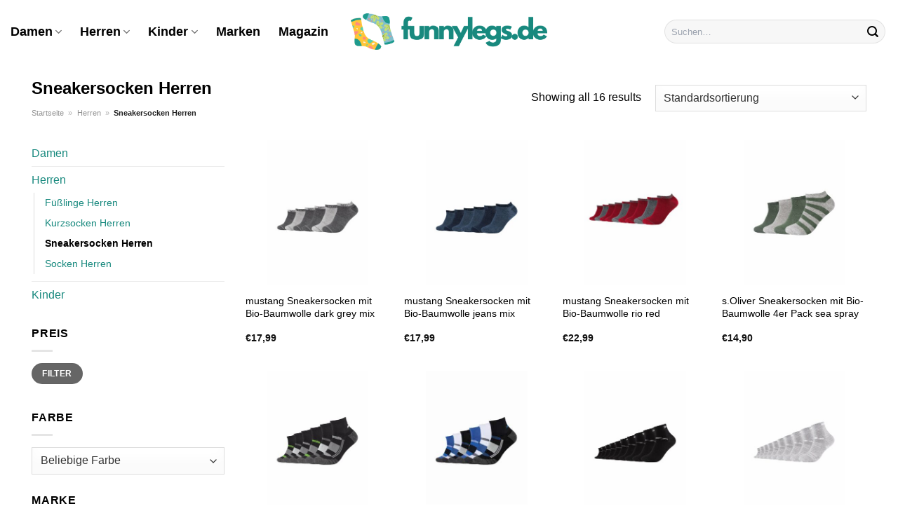

--- FILE ---
content_type: text/html; charset=UTF-8
request_url: https://www.funnylegs.de/sneakersocken-herren/
body_size: 32120
content:
<!DOCTYPE html>
<html lang="de" class="loading-site no-js">
<head><meta charset="UTF-8" /><script>if(navigator.userAgent.match(/MSIE|Internet Explorer/i)||navigator.userAgent.match(/Trident\/7\..*?rv:11/i)){var href=document.location.href;if(!href.match(/[?&]nowprocket/)){if(href.indexOf("?")==-1){if(href.indexOf("#")==-1){document.location.href=href+"?nowprocket=1"}else{document.location.href=href.replace("#","?nowprocket=1#")}}else{if(href.indexOf("#")==-1){document.location.href=href+"&nowprocket=1"}else{document.location.href=href.replace("#","&nowprocket=1#")}}}}</script><script>class RocketLazyLoadScripts{constructor(){this.v="1.2.4",this.triggerEvents=["keydown","mousedown","mousemove","touchmove","touchstart","touchend","wheel"],this.userEventHandler=this._triggerListener.bind(this),this.touchStartHandler=this._onTouchStart.bind(this),this.touchMoveHandler=this._onTouchMove.bind(this),this.touchEndHandler=this._onTouchEnd.bind(this),this.clickHandler=this._onClick.bind(this),this.interceptedClicks=[],window.addEventListener("pageshow",t=>{this.persisted=t.persisted}),window.addEventListener("DOMContentLoaded",()=>{this._preconnect3rdParties()}),this.delayedScripts={normal:[],async:[],defer:[]},this.trash=[],this.allJQueries=[]}_addUserInteractionListener(t){if(document.hidden){t._triggerListener();return}this.triggerEvents.forEach(e=>window.addEventListener(e,t.userEventHandler,{passive:!0})),window.addEventListener("touchstart",t.touchStartHandler,{passive:!0}),window.addEventListener("mousedown",t.touchStartHandler),document.addEventListener("visibilitychange",t.userEventHandler)}_removeUserInteractionListener(){this.triggerEvents.forEach(t=>window.removeEventListener(t,this.userEventHandler,{passive:!0})),document.removeEventListener("visibilitychange",this.userEventHandler)}_onTouchStart(t){"HTML"!==t.target.tagName&&(window.addEventListener("touchend",this.touchEndHandler),window.addEventListener("mouseup",this.touchEndHandler),window.addEventListener("touchmove",this.touchMoveHandler,{passive:!0}),window.addEventListener("mousemove",this.touchMoveHandler),t.target.addEventListener("click",this.clickHandler),this._renameDOMAttribute(t.target,"onclick","rocket-onclick"),this._pendingClickStarted())}_onTouchMove(t){window.removeEventListener("touchend",this.touchEndHandler),window.removeEventListener("mouseup",this.touchEndHandler),window.removeEventListener("touchmove",this.touchMoveHandler,{passive:!0}),window.removeEventListener("mousemove",this.touchMoveHandler),t.target.removeEventListener("click",this.clickHandler),this._renameDOMAttribute(t.target,"rocket-onclick","onclick"),this._pendingClickFinished()}_onTouchEnd(){window.removeEventListener("touchend",this.touchEndHandler),window.removeEventListener("mouseup",this.touchEndHandler),window.removeEventListener("touchmove",this.touchMoveHandler,{passive:!0}),window.removeEventListener("mousemove",this.touchMoveHandler)}_onClick(t){t.target.removeEventListener("click",this.clickHandler),this._renameDOMAttribute(t.target,"rocket-onclick","onclick"),this.interceptedClicks.push(t),t.preventDefault(),t.stopPropagation(),t.stopImmediatePropagation(),this._pendingClickFinished()}_replayClicks(){window.removeEventListener("touchstart",this.touchStartHandler,{passive:!0}),window.removeEventListener("mousedown",this.touchStartHandler),this.interceptedClicks.forEach(t=>{t.target.dispatchEvent(new MouseEvent("click",{view:t.view,bubbles:!0,cancelable:!0}))})}_waitForPendingClicks(){return new Promise(t=>{this._isClickPending?this._pendingClickFinished=t:t()})}_pendingClickStarted(){this._isClickPending=!0}_pendingClickFinished(){this._isClickPending=!1}_renameDOMAttribute(t,e,r){t.hasAttribute&&t.hasAttribute(e)&&(event.target.setAttribute(r,event.target.getAttribute(e)),event.target.removeAttribute(e))}_triggerListener(){this._removeUserInteractionListener(this),"loading"===document.readyState?document.addEventListener("DOMContentLoaded",this._loadEverythingNow.bind(this)):this._loadEverythingNow()}_preconnect3rdParties(){let t=[];document.querySelectorAll("script[type=rocketlazyloadscript][data-rocket-src]").forEach(e=>{let r=e.getAttribute("data-rocket-src");if(r&&0!==r.indexOf("data:")){0===r.indexOf("//")&&(r=location.protocol+r);try{let i=new URL(r).origin;i!==location.origin&&t.push({src:i,crossOrigin:e.crossOrigin||"module"===e.getAttribute("data-rocket-type")})}catch(n){}}}),t=[...new Map(t.map(t=>[JSON.stringify(t),t])).values()],this._batchInjectResourceHints(t,"preconnect")}async _loadEverythingNow(){this.lastBreath=Date.now(),this._delayEventListeners(),this._delayJQueryReady(this),this._handleDocumentWrite(),this._registerAllDelayedScripts(),this._preloadAllScripts(),await this._loadScriptsFromList(this.delayedScripts.normal),await this._loadScriptsFromList(this.delayedScripts.defer),await this._loadScriptsFromList(this.delayedScripts.async);try{await this._triggerDOMContentLoaded(),await this._pendingWebpackRequests(this),await this._triggerWindowLoad()}catch(t){console.error(t)}window.dispatchEvent(new Event("rocket-allScriptsLoaded")),this._waitForPendingClicks().then(()=>{this._replayClicks()}),this._emptyTrash()}_registerAllDelayedScripts(){document.querySelectorAll("script[type=rocketlazyloadscript]").forEach(t=>{t.hasAttribute("data-rocket-src")?t.hasAttribute("async")&&!1!==t.async?this.delayedScripts.async.push(t):t.hasAttribute("defer")&&!1!==t.defer||"module"===t.getAttribute("data-rocket-type")?this.delayedScripts.defer.push(t):this.delayedScripts.normal.push(t):this.delayedScripts.normal.push(t)})}async _transformScript(t){if(await this._littleBreath(),!0===t.noModule&&"noModule"in HTMLScriptElement.prototype){t.setAttribute("data-rocket-status","skipped");return}return new Promise(navigator.userAgent.indexOf("Firefox/")>0||""===navigator.vendor?e=>{let r=document.createElement("script");[...t.attributes].forEach(t=>{let e=t.nodeName;"type"!==e&&("data-rocket-type"===e&&(e="type"),"data-rocket-src"===e&&(e="src"),r.setAttribute(e,t.nodeValue))}),t.text&&(r.text=t.text),r.hasAttribute("src")?(r.addEventListener("load",e),r.addEventListener("error",e)):(r.text=t.text,e());try{t.parentNode.replaceChild(r,t)}catch(i){e()}}:e=>{function r(){t.setAttribute("data-rocket-status","failed"),e()}try{let i=t.getAttribute("data-rocket-type"),n=t.getAttribute("data-rocket-src");i?(t.type=i,t.removeAttribute("data-rocket-type")):t.removeAttribute("type"),t.addEventListener("load",function r(){t.setAttribute("data-rocket-status","executed"),e()}),t.addEventListener("error",r),n?(t.removeAttribute("data-rocket-src"),t.src=n):t.src="data:text/javascript;base64,"+window.btoa(unescape(encodeURIComponent(t.text)))}catch(s){r()}})}async _loadScriptsFromList(t){let e=t.shift();return e&&e.isConnected?(await this._transformScript(e),this._loadScriptsFromList(t)):Promise.resolve()}_preloadAllScripts(){this._batchInjectResourceHints([...this.delayedScripts.normal,...this.delayedScripts.defer,...this.delayedScripts.async],"preload")}_batchInjectResourceHints(t,e){var r=document.createDocumentFragment();t.forEach(t=>{let i=t.getAttribute&&t.getAttribute("data-rocket-src")||t.src;if(i){let n=document.createElement("link");n.href=i,n.rel=e,"preconnect"!==e&&(n.as="script"),t.getAttribute&&"module"===t.getAttribute("data-rocket-type")&&(n.crossOrigin=!0),t.crossOrigin&&(n.crossOrigin=t.crossOrigin),t.integrity&&(n.integrity=t.integrity),r.appendChild(n),this.trash.push(n)}}),document.head.appendChild(r)}_delayEventListeners(){let t={};function e(e,r){!function e(r){!t[r]&&(t[r]={originalFunctions:{add:r.addEventListener,remove:r.removeEventListener},eventsToRewrite:[]},r.addEventListener=function(){arguments[0]=i(arguments[0]),t[r].originalFunctions.add.apply(r,arguments)},r.removeEventListener=function(){arguments[0]=i(arguments[0]),t[r].originalFunctions.remove.apply(r,arguments)});function i(e){return t[r].eventsToRewrite.indexOf(e)>=0?"rocket-"+e:e}}(e),t[e].eventsToRewrite.push(r)}function r(t,e){let r=t[e];Object.defineProperty(t,e,{get:()=>r||function(){},set(i){t["rocket"+e]=r=i}})}e(document,"DOMContentLoaded"),e(window,"DOMContentLoaded"),e(window,"load"),e(window,"pageshow"),e(document,"readystatechange"),r(document,"onreadystatechange"),r(window,"onload"),r(window,"onpageshow")}_delayJQueryReady(t){let e;function r(t){return t.split(" ").map(t=>"load"===t||0===t.indexOf("load.")?"rocket-jquery-load":t).join(" ")}function i(i){if(i&&i.fn&&!t.allJQueries.includes(i)){i.fn.ready=i.fn.init.prototype.ready=function(e){return t.domReadyFired?e.bind(document)(i):document.addEventListener("rocket-DOMContentLoaded",()=>e.bind(document)(i)),i([])};let n=i.fn.on;i.fn.on=i.fn.init.prototype.on=function(){return this[0]===window&&("string"==typeof arguments[0]||arguments[0]instanceof String?arguments[0]=r(arguments[0]):"object"==typeof arguments[0]&&Object.keys(arguments[0]).forEach(t=>{let e=arguments[0][t];delete arguments[0][t],arguments[0][r(t)]=e})),n.apply(this,arguments),this},t.allJQueries.push(i)}e=i}i(window.jQuery),Object.defineProperty(window,"jQuery",{get:()=>e,set(t){i(t)}})}async _pendingWebpackRequests(t){let e=document.querySelector("script[data-webpack]");async function r(){return new Promise(t=>{e.addEventListener("load",t),e.addEventListener("error",t)})}e&&(await r(),await t._requestAnimFrame(),await t._pendingWebpackRequests(t))}async _triggerDOMContentLoaded(){this.domReadyFired=!0,await this._littleBreath(),document.dispatchEvent(new Event("rocket-DOMContentLoaded")),await this._littleBreath(),window.dispatchEvent(new Event("rocket-DOMContentLoaded")),await this._littleBreath(),document.dispatchEvent(new Event("rocket-readystatechange")),await this._littleBreath(),document.rocketonreadystatechange&&document.rocketonreadystatechange()}async _triggerWindowLoad(){await this._littleBreath(),window.dispatchEvent(new Event("rocket-load")),await this._littleBreath(),window.rocketonload&&window.rocketonload(),await this._littleBreath(),this.allJQueries.forEach(t=>t(window).trigger("rocket-jquery-load")),await this._littleBreath();let t=new Event("rocket-pageshow");t.persisted=this.persisted,window.dispatchEvent(t),await this._littleBreath(),window.rocketonpageshow&&window.rocketonpageshow({persisted:this.persisted})}_handleDocumentWrite(){let t=new Map;document.write=document.writeln=function(e){let r=document.currentScript;r||console.error("WPRocket unable to document.write this: "+e);let i=document.createRange(),n=r.parentElement,s=t.get(r);void 0===s&&(s=r.nextSibling,t.set(r,s));let a=document.createDocumentFragment();i.setStart(a,0),a.appendChild(i.createContextualFragment(e)),n.insertBefore(a,s)}}async _littleBreath(){Date.now()-this.lastBreath>45&&(await this._requestAnimFrame(),this.lastBreath=Date.now())}async _requestAnimFrame(){return document.hidden?new Promise(t=>setTimeout(t)):new Promise(t=>requestAnimationFrame(t))}_emptyTrash(){this.trash.forEach(t=>t.remove())}static run(){let t=new RocketLazyLoadScripts;t._addUserInteractionListener(t)}}RocketLazyLoadScripts.run();</script>
	
	<link rel="profile" href="http://gmpg.org/xfn/11" />
	<link rel="pingback" href="https://www.funnylegs.de/xmlrpc.php" />

	<script type="rocketlazyloadscript">(function(html){html.className = html.className.replace(/\bno-js\b/,'js')})(document.documentElement);</script>
<meta name='robots' content='index, follow, max-image-preview:large, max-snippet:-1, max-video-preview:-1' />
<link rel="preload" href="https://www.funnylegs.de/wp-content/plugins/rate-my-post/public/css/fonts/ratemypost.ttf" type="font/ttf" as="font" crossorigin="anonymous"><meta name="viewport" content="width=device-width, initial-scale=1" />
	<!-- This site is optimized with the Yoast SEO plugin v26.8 - https://yoast.com/product/yoast-seo-wordpress/ -->
	<title>Sneakersocken Herren online kaufen - Funnylegs.de</title>
	<meta name="description" content="Auf Funnylegs.de sehr günstig Sneakersocken Herren online kaufen - aktuelle Trends ✓ die beliebtesten Marken ✓" />
	<link rel="canonical" href="https://www.funnylegs.de/sneakersocken-herren/" />
	<meta property="og:locale" content="de_DE" />
	<meta property="og:type" content="article" />
	<meta property="og:title" content="Sneakersocken Herren online kaufen - Funnylegs.de" />
	<meta property="og:description" content="Auf Funnylegs.de sehr günstig Sneakersocken Herren online kaufen - aktuelle Trends ✓ die beliebtesten Marken ✓" />
	<meta property="og:url" content="https://www.funnylegs.de/sneakersocken-herren/" />
	<meta property="og:site_name" content="Funnylegs.de" />
	<meta property="og:image" content="https://www.funnylegs.de/wp-content/uploads/2023/06/funnylegs-de-vorschau.jpg" />
	<meta property="og:image:width" content="1200" />
	<meta property="og:image:height" content="627" />
	<meta property="og:image:type" content="image/jpeg" />
	<meta name="twitter:card" content="summary_large_image" />
	<script type="application/ld+json" class="yoast-schema-graph">{"@context":"https://schema.org","@graph":[{"@type":"CollectionPage","@id":"https://www.funnylegs.de/sneakersocken-herren/","url":"https://www.funnylegs.de/sneakersocken-herren/","name":"Sneakersocken Herren online kaufen - Funnylegs.de","isPartOf":{"@id":"https://www.funnylegs.de/#website"},"primaryImageOfPage":{"@id":"https://www.funnylegs.de/sneakersocken-herren/#primaryimage"},"image":{"@id":"https://www.funnylegs.de/sneakersocken-herren/#primaryimage"},"thumbnailUrl":"https://www.funnylegs.de/wp-content/uploads/2023/07/MU33031000_9703_p_c1_b05e6c1f-c221-49e2-a2e3-59e9be7f0e52-scaled.jpg","description":"Auf Funnylegs.de sehr günstig Sneakersocken Herren online kaufen - aktuelle Trends ✓ die beliebtesten Marken ✓","breadcrumb":{"@id":"https://www.funnylegs.de/sneakersocken-herren/#breadcrumb"},"inLanguage":"de"},{"@type":"ImageObject","inLanguage":"de","@id":"https://www.funnylegs.de/sneakersocken-herren/#primaryimage","url":"https://www.funnylegs.de/wp-content/uploads/2023/07/MU33031000_9703_p_c1_b05e6c1f-c221-49e2-a2e3-59e9be7f0e52-scaled.jpg","contentUrl":"https://www.funnylegs.de/wp-content/uploads/2023/07/MU33031000_9703_p_c1_b05e6c1f-c221-49e2-a2e3-59e9be7f0e52-scaled.jpg","width":1792,"height":2560,"caption":"mustang Sneakersocken mit Bio-Baumwolle dark grey mix"},{"@type":"BreadcrumbList","@id":"https://www.funnylegs.de/sneakersocken-herren/#breadcrumb","itemListElement":[{"@type":"ListItem","position":1,"name":"Startseite","item":"https://www.funnylegs.de/"},{"@type":"ListItem","position":2,"name":"Herren","item":"https://www.funnylegs.de/herren/"},{"@type":"ListItem","position":3,"name":"Sneakersocken Herren"}]},{"@type":"WebSite","@id":"https://www.funnylegs.de/#website","url":"https://www.funnylegs.de/","name":"Funnylegs.de","description":"Socken, Strümpfe und Strumpfhosen online kaufen","publisher":{"@id":"https://www.funnylegs.de/#organization"},"potentialAction":[{"@type":"SearchAction","target":{"@type":"EntryPoint","urlTemplate":"https://www.funnylegs.de/?s={search_term_string}"},"query-input":{"@type":"PropertyValueSpecification","valueRequired":true,"valueName":"search_term_string"}}],"inLanguage":"de"},{"@type":"Organization","@id":"https://www.funnylegs.de/#organization","name":"Funnylegs.de","url":"https://www.funnylegs.de/","logo":{"@type":"ImageObject","inLanguage":"de","@id":"https://www.funnylegs.de/#/schema/logo/image/","url":"https://www.funnylegs.de/wp-content/uploads/2023/06/funnylegs-de-favicon.png","contentUrl":"https://www.funnylegs.de/wp-content/uploads/2023/06/funnylegs-de-favicon.png","width":74,"height":74,"caption":"Funnylegs.de"},"image":{"@id":"https://www.funnylegs.de/#/schema/logo/image/"}}]}</script>
	<!-- / Yoast SEO plugin. -->



<link rel='prefetch' href='https://www.funnylegs.de/wp-content/themes/flatsome/assets/js/flatsome.js?ver=a0a7aee297766598a20e' />
<link rel='prefetch' href='https://www.funnylegs.de/wp-content/themes/flatsome/assets/js/chunk.slider.js?ver=3.18.6' />
<link rel='prefetch' href='https://www.funnylegs.de/wp-content/themes/flatsome/assets/js/chunk.popups.js?ver=3.18.6' />
<link rel='prefetch' href='https://www.funnylegs.de/wp-content/themes/flatsome/assets/js/chunk.tooltips.js?ver=3.18.6' />
<link rel='prefetch' href='https://www.funnylegs.de/wp-content/themes/flatsome/assets/js/woocommerce.js?ver=49415fe6a9266f32f1f2' />
<style id='wp-img-auto-sizes-contain-inline-css' type='text/css'>
img:is([sizes=auto i],[sizes^="auto," i]){contain-intrinsic-size:3000px 1500px}
/*# sourceURL=wp-img-auto-sizes-contain-inline-css */
</style>
<link data-minify="1" rel='stylesheet' id='maintenanceLayer-css' href='https://www.funnylegs.de/wp-content/cache/min/1/wp-content/plugins/dailylead_maintenance/css/layer.css?ver=1765610419' type='text/css' media='all' />
<link data-minify="1" rel='stylesheet' id='rate-my-post-css' href='https://www.funnylegs.de/wp-content/cache/min/1/wp-content/plugins/rate-my-post/public/css/rate-my-post.css?ver=1765610419' type='text/css' media='all' />
<style id='rate-my-post-inline-css' type='text/css'>
.rmp-widgets-container p {  font-size: 12px;}.rmp-rating-widget .rmp-icon--ratings {  font-size: 12px;}
/*# sourceURL=rate-my-post-inline-css */
</style>
<style id='woocommerce-inline-inline-css' type='text/css'>
.woocommerce form .form-row .required { visibility: visible; }
/*# sourceURL=woocommerce-inline-inline-css */
</style>
<link rel='stylesheet' id='ez-toc-css' href='https://www.funnylegs.de/wp-content/plugins/easy-table-of-contents/assets/css/screen.min.css?ver=2.0.80' type='text/css' media='all' />
<style id='ez-toc-inline-css' type='text/css'>
div#ez-toc-container .ez-toc-title {font-size: 120%;}div#ez-toc-container .ez-toc-title {font-weight: 500;}div#ez-toc-container ul li , div#ez-toc-container ul li a {font-size: 95%;}div#ez-toc-container ul li , div#ez-toc-container ul li a {font-weight: 500;}div#ez-toc-container nav ul ul li {font-size: 90%;}div#ez-toc-container {background: #fff;border: 1px solid #000000;}div#ez-toc-container p.ez-toc-title , #ez-toc-container .ez_toc_custom_title_icon , #ez-toc-container .ez_toc_custom_toc_icon {color: #000000;}div#ez-toc-container ul.ez-toc-list a {color: #000000;}div#ez-toc-container ul.ez-toc-list a:hover {color: #000000;}div#ez-toc-container ul.ez-toc-list a:visited {color: #000000;}.ez-toc-counter nav ul li a::before {color: ;}.ez-toc-box-title {font-weight: bold; margin-bottom: 10px; text-align: center; text-transform: uppercase; letter-spacing: 1px; color: #666; padding-bottom: 5px;position:absolute;top:-4%;left:5%;background-color: inherit;transition: top 0.3s ease;}.ez-toc-box-title.toc-closed {top:-25%;}
.ez-toc-container-direction {direction: ltr;}.ez-toc-counter ul{counter-reset: item ;}.ez-toc-counter nav ul li a::before {content: counters(item, '.', decimal) '. ';display: inline-block;counter-increment: item;flex-grow: 0;flex-shrink: 0;margin-right: .2em; float: left; }.ez-toc-widget-direction {direction: ltr;}.ez-toc-widget-container ul{counter-reset: item ;}.ez-toc-widget-container nav ul li a::before {content: counters(item, '.', decimal) '. ';display: inline-block;counter-increment: item;flex-grow: 0;flex-shrink: 0;margin-right: .2em; float: left; }
/*# sourceURL=ez-toc-inline-css */
</style>
<link data-minify="1" rel='stylesheet' id='flatsome-main-css' href='https://www.funnylegs.de/wp-content/cache/min/1/wp-content/themes/flatsome/assets/css/flatsome.css?ver=1765610419' type='text/css' media='all' />
<style id='flatsome-main-inline-css' type='text/css'>
@font-face {
				font-family: "fl-icons";
				font-display: block;
				src: url(https://www.funnylegs.de/wp-content/themes/flatsome/assets/css/icons/fl-icons.eot?v=3.18.6);
				src:
					url(https://www.funnylegs.de/wp-content/themes/flatsome/assets/css/icons/fl-icons.eot#iefix?v=3.18.6) format("embedded-opentype"),
					url(https://www.funnylegs.de/wp-content/themes/flatsome/assets/css/icons/fl-icons.woff2?v=3.18.6) format("woff2"),
					url(https://www.funnylegs.de/wp-content/themes/flatsome/assets/css/icons/fl-icons.ttf?v=3.18.6) format("truetype"),
					url(https://www.funnylegs.de/wp-content/themes/flatsome/assets/css/icons/fl-icons.woff?v=3.18.6) format("woff"),
					url(https://www.funnylegs.de/wp-content/themes/flatsome/assets/css/icons/fl-icons.svg?v=3.18.6#fl-icons) format("svg");
			}
/*# sourceURL=flatsome-main-inline-css */
</style>
<link data-minify="1" rel='stylesheet' id='flatsome-shop-css' href='https://www.funnylegs.de/wp-content/cache/min/1/wp-content/themes/flatsome/assets/css/flatsome-shop.css?ver=1765610419' type='text/css' media='all' />
<script data-minify="1" type="text/javascript" src="https://www.funnylegs.de/wp-content/cache/min/1/wp-content/plugins/dailylead_maintenance/js/layerShow.js?ver=1765610419" id="maintenanceLayerShow-js" defer></script>
<script data-minify="1" type="text/javascript" src="https://www.funnylegs.de/wp-content/cache/min/1/wp-content/plugins/dailylead_maintenance/js/layer.js?ver=1765610419" id="maintenanceLayer-js" defer></script>
<script type="rocketlazyloadscript" data-rocket-type="text/javascript" data-rocket-src="https://www.funnylegs.de/wp-includes/js/jquery/jquery.min.js?ver=3.7.1" id="jquery-core-js" defer></script>
<script type="rocketlazyloadscript" data-rocket-type="text/javascript" data-rocket-src="https://www.funnylegs.de/wp-content/plugins/woocommerce/assets/js/jquery-blockui/jquery.blockUI.min.js?ver=2.7.0-wc.9.4.2" id="jquery-blockui-js" data-wp-strategy="defer" defer></script>
<script type="text/javascript" id="wc-add-to-cart-js-extra">
/* <![CDATA[ */
var wc_add_to_cart_params = {"ajax_url":"/wp-admin/admin-ajax.php","wc_ajax_url":"/?wc-ajax=%%endpoint%%","i18n_view_cart":"Warenkorb anzeigen","cart_url":"https://www.funnylegs.de","is_cart":"","cart_redirect_after_add":"no"};
//# sourceURL=wc-add-to-cart-js-extra
/* ]]> */
</script>
<script type="rocketlazyloadscript" data-rocket-type="text/javascript" data-rocket-src="https://www.funnylegs.de/wp-content/plugins/woocommerce/assets/js/frontend/add-to-cart.min.js?ver=9.4.2" id="wc-add-to-cart-js" defer="defer" data-wp-strategy="defer"></script>
<script type="rocketlazyloadscript" data-rocket-type="text/javascript" data-rocket-src="https://www.funnylegs.de/wp-content/plugins/woocommerce/assets/js/js-cookie/js.cookie.min.js?ver=2.1.4-wc.9.4.2" id="js-cookie-js" data-wp-strategy="defer" defer></script>
<script type="rocketlazyloadscript">
  var _paq = window._paq = window._paq || [];
  /* tracker methods like "setCustomDimension" should be called before "trackPageView" */
  _paq.push(['trackPageView']);
  _paq.push(['enableLinkTracking']);
  (function() {
    var u="https://stats.dailylead.de/";
    _paq.push(['setTrackerUrl', u+'matomo.php']);
    _paq.push(['setSiteId', '125']);
    var d=document, g=d.createElement('script'), s=d.getElementsByTagName('script')[0];
    g.async=true; g.src=u+'matomo.js'; s.parentNode.insertBefore(g,s);
  })();
</script>	<noscript><style>.woocommerce-product-gallery{ opacity: 1 !important; }</style></noscript>
	<style class='wp-fonts-local' type='text/css'>
@font-face{font-family:Inter;font-style:normal;font-weight:300 900;font-display:fallback;src:url('https://www.funnylegs.de/wp-content/plugins/woocommerce/assets/fonts/Inter-VariableFont_slnt,wght.woff2') format('woff2');font-stretch:normal;}
@font-face{font-family:Cardo;font-style:normal;font-weight:400;font-display:fallback;src:url('https://www.funnylegs.de/wp-content/plugins/woocommerce/assets/fonts/cardo_normal_400.woff2') format('woff2');}
</style>
<link rel="icon" href="https://www.funnylegs.de/wp-content/uploads/2023/06/cropped-funnylegs-de-favicon-32x32.png" sizes="32x32" />
<link rel="icon" href="https://www.funnylegs.de/wp-content/uploads/2023/06/cropped-funnylegs-de-favicon-192x192.png" sizes="192x192" />
<link rel="apple-touch-icon" href="https://www.funnylegs.de/wp-content/uploads/2023/06/cropped-funnylegs-de-favicon-180x180.png" />
<meta name="msapplication-TileImage" content="https://www.funnylegs.de/wp-content/uploads/2023/06/cropped-funnylegs-de-favicon-270x270.png" />
<style id="custom-css" type="text/css">:root {--primary-color: #18897e;--fs-color-primary: #18897e;--fs-color-secondary: #18897e;--fs-color-success: #7a9c59;--fs-color-alert: #b20000;--fs-experimental-link-color: #18897e;--fs-experimental-link-color-hover: #000000;}.tooltipster-base {--tooltip-color: #fff;--tooltip-bg-color: #000;}.off-canvas-right .mfp-content, .off-canvas-left .mfp-content {--drawer-width: 300px;}.off-canvas .mfp-content.off-canvas-cart {--drawer-width: 360px;}.container-width, .full-width .ubermenu-nav, .container, .row{max-width: 1220px}.row.row-collapse{max-width: 1190px}.row.row-small{max-width: 1212.5px}.row.row-large{max-width: 1250px}.header-main{height: 90px}#logo img{max-height: 90px}#logo{width:280px;}.header-top{min-height: 30px}.transparent .header-main{height: 90px}.transparent #logo img{max-height: 90px}.has-transparent + .page-title:first-of-type,.has-transparent + #main > .page-title,.has-transparent + #main > div > .page-title,.has-transparent + #main .page-header-wrapper:first-of-type .page-title{padding-top: 90px;}.header.show-on-scroll,.stuck .header-main{height:70px!important}.stuck #logo img{max-height: 70px!important}.search-form{ width: 70%;}.header-bg-color {background-color: #ffffff}.header-bottom {background-color: #f1f1f1}.header-main .nav > li > a{line-height: 16px }@media (max-width: 549px) {.header-main{height: 70px}#logo img{max-height: 70px}}.header-top{background-color:#f1f1f1!important;}body{color: #000000}h1,h2,h3,h4,h5,h6,.heading-font{color: #000000;}body{font-size: 100%;}@media screen and (max-width: 549px){body{font-size: 100%;}}body{font-family: -apple-system, BlinkMacSystemFont, "Segoe UI", Roboto, Oxygen-Sans, Ubuntu, Cantarell, "Helvetica Neue", sans-serif;}body {font-weight: 400;font-style: normal;}.nav > li > a {font-family: -apple-system, BlinkMacSystemFont, "Segoe UI", Roboto, Oxygen-Sans, Ubuntu, Cantarell, "Helvetica Neue", sans-serif;}.mobile-sidebar-levels-2 .nav > li > ul > li > a {font-family: -apple-system, BlinkMacSystemFont, "Segoe UI", Roboto, Oxygen-Sans, Ubuntu, Cantarell, "Helvetica Neue", sans-serif;}.nav > li > a,.mobile-sidebar-levels-2 .nav > li > ul > li > a {font-weight: 700;font-style: normal;}h1,h2,h3,h4,h5,h6,.heading-font, .off-canvas-center .nav-sidebar.nav-vertical > li > a{font-family: -apple-system, BlinkMacSystemFont, "Segoe UI", Roboto, Oxygen-Sans, Ubuntu, Cantarell, "Helvetica Neue", sans-serif;}h1,h2,h3,h4,h5,h6,.heading-font,.banner h1,.banner h2 {font-weight: 700;font-style: normal;}.alt-font{font-family: "Dancing Script", sans-serif;}.alt-font {font-weight: 400!important;font-style: normal!important;}.header:not(.transparent) .header-nav-main.nav > li > a {color: #000000;}.widget:where(:not(.widget_shopping_cart)) a{color: #000000;}.widget:where(:not(.widget_shopping_cart)) a:hover{color: #18897e;}.widget .tagcloud a:hover{border-color: #18897e; background-color: #18897e;}.has-equal-box-heights .box-image {padding-top: 100%;}@media screen and (min-width: 550px){.products .box-vertical .box-image{min-width: 300px!important;width: 300px!important;}}.header-main .social-icons,.header-main .cart-icon strong,.header-main .menu-title,.header-main .header-button > .button.is-outline,.header-main .nav > li > a > i:not(.icon-angle-down){color: #000000!important;}.header-main .header-button > .button.is-outline,.header-main .cart-icon strong:after,.header-main .cart-icon strong{border-color: #000000!important;}.header-main .header-button > .button:not(.is-outline){background-color: #000000!important;}.header-main .current-dropdown .cart-icon strong,.header-main .header-button > .button:hover,.header-main .header-button > .button:hover i,.header-main .header-button > .button:hover span{color:#FFF!important;}.header-main .menu-title:hover,.header-main .social-icons a:hover,.header-main .header-button > .button.is-outline:hover,.header-main .nav > li > a:hover > i:not(.icon-angle-down){color: #000000!important;}.header-main .current-dropdown .cart-icon strong,.header-main .header-button > .button:hover{background-color: #000000!important;}.header-main .current-dropdown .cart-icon strong:after,.header-main .current-dropdown .cart-icon strong,.header-main .header-button > .button:hover{border-color: #000000!important;}.absolute-footer, html{background-color: #ffffff}.page-title-small + main .product-container > .row{padding-top:0;}.nav-vertical-fly-out > li + li {border-top-width: 1px; border-top-style: solid;}/* Custom CSS */.header-vertical-menu__fly-out .current-dropdown.menu-item .nav-dropdown {display: block;}.header-vertical-menu__opener {font-size: initial;}.off-canvas-right .mfp-content, .off-canvas-left .mfp-content {max-width: 320px;width:100%}.off-canvas-left.mfp-ready .mfp-close {color: black;}.product-summary .woocommerce-Price-currencySymbol {font-size: inherit;vertical-align: inherit;margin-top: inherit;}.product-section-title-related {text-align: center;padding-top: 45px;}.yith-wcwl-add-to-wishlist {margin-top: 10px;margin-bottom: 30px;}.page-title {margin-top: 20px;}@media screen and (min-width: 850px) {.page-title-inner {padding-top: 0;min-height: auto;}}/*** START Sticky Banner ***/.sticky-add-to-cart__product img {display: none;}.sticky-add-to-cart__product .product-title-small {display: none;}.sticky-add-to-cart--active .cart {padding-top: 5px;padding-bottom: 5px;max-width: 250px;flex-grow: 1;font-size: smaller;margin-bottom: 0;}.sticky-add-to-cart.sticky-add-to-cart--active .single_add_to_cart_button{margin: 0;padding-top: 10px;padding-bottom: 10px;border-radius: 99px;width: 100%;line-height: 1.5;}.single_add_to_cart_button,.sticky-add-to-cart:not(.sticky-add-to-cart--active) .single_add_to_cart_button {padding: 5px;max-width: 300px;width:100%;margin:0;}.sticky-add-to-cart--active {-webkit-backdrop-filter: blur(7px);backdrop-filter: blur(7px);display: flex;justify-content: center;padding: 3px 10px;}.sticky-add-to-cart__product .product-title-small {height: 14px;overflow: hidden;}.sticky-add-to-cart--active .woocommerce-variation-price, .sticky-add-to-cart--active .product-page-price {font-size: 24px;}.sticky-add-to-cart--active .price del {font-size: 50%;margin-bottom: 4px;}.sticky-add-to-cart--active .price del::after {width: 50%;}.sticky-add-to-cart__product {margin-right: 5px;}/*** END Sticky Banner ***/.yadore {display: grid;grid-template-columns: repeat(4,minmax(0,1fr));gap:1rem;}.col-4 .yadore {display: grid;grid-template-columns: repeat(4,minmax(0,1fr));gap:1rem;}.yadore .yadore-item {background: #fff;border-radius: 15px;}.yadore .yadore-item li.delivery_time,.yadore .yadore-item li.stock_status,.yadore .yadore-item li.stock_status.nicht {list-style-type: none;padding: 0px 0 0px 24px;margin: 0px!important;}.yadore .yadore-item img:not(.logo) {min-height: 170px;max-height: 170px;}.yadore .yadore-item img.logo {max-width: 70px;max-height: 30px;}.ayo-logo-name {margin-top: 12px;display: block;white-space: nowrap;font-size: xx-small;}.product-info {display: flex;flex-direction: column;padding-bottom: 0;}.product-info.product-title {order: 1;}.product-info .is-divider {order: 2;}.product-info .product-short-description {order: 3;}.product-info .product-short-description li {list-style-type: none;padding: 0px 0 0px 24px;margin: 0px 0px 3px 0px!important;}li.delivery_time,.product-info .product-short-description li.delivery_time {background: url([data-uri]) no-repeat left center;}li.delivery_time,.product-info .product-short-description li.delivery_time {background: url([data-uri]) no-repeat left center;}li.stock_status,.product-info .product-short-description li.stock_status {background: url([data-uri]) no-repeat left center;}li.stock_status.nicht,.product-info .product-short-description li.stock_status.nicht {background: url([data-uri]) no-repeat left center;}.product-info .price-wrapper {order: 4;}.product-info .price-wrapper .price {margin: 0;}.product-info .cart,.product-info .sticky-add-to-cart-wrapper {order:5;margin: 25px 0;}.product-info .yith-wcwl-add-to-wishlist {order: 6;margin: 0;}.overflow-hidden { overflow: hidden;}.overflow-hidden.banner h3 {line-height: 0;}.nowrap { white-space: nowrap;}.height-40 {height: 40px !important;}.m-0 {margin: 0 !important;}a.stretched-link:after {position: absolute;top: 0;right: 0;bottom: 0;left: 0;pointer-events: auto;content: "";background-color: rgba(0,0,0,0.0);z-index: 1;}.z-index-0 {z-index: 0;}.z-index-10 {z-index: 10;}.price del {text-decoration-line: none;position: relative;}.price del::after {content: '';position: absolute;border-top: 2px solid red;width: 100%;height: 100%;left: 0;transform: rotate(-10deg);top: 50%;}.product-small.box .box-image .image-cover img {object-fit: contain;}.product-small.box .box-image {text-align: center;}.product-small.box .box-text .title-wrapper {max-height: 75px;overflow: hidden;margin-bottom: 15px;}.woocommerce-product-gallery__wrapper .woocommerce-product-gallery__image a img {max-height: 420px;width: auto;margin: 0 auto;display: block;}.has-equal-box-heights .box-image img {-o-object-fit: contain;object-fit: contain;}/* START Mobile Menu */.off-canvas-left .mfp-content, .off-canvas-right .mfp-content {width: 85%;max-width: 360px;}.off-canvas-left .mfp-content .nav>li>a, .off-canvas-right .mfp-content .nav>li>a,.mobile-sidebar-levels-2 .nav-slide>li>.sub-menu>li:not(.nav-slide-header)>a, .mobile-sidebar-levels-2 .nav-slide>li>ul.children>li:not(.nav-slide-header)>a {font-size: 1.1em;color: #000;}.mobile-sidebar-levels-2 .nav-slide>li>.sub-menu>li:not(.nav-slide-header)>a, .mobile-sidebar-levels-2 .nav-slide>li>ul.children>li:not(.nav-slide-header)>a {text-transform: none;}/* END Mobile Menu *//*** START MENU frühes umschalten auf MobileCSS ***/@media (min-width: 850px) and (max-width: 1200px) {header [data-show=show-for-medium], header .show-for-medium {display: block !important;}}@media (max-width: 1200px) {header [data-show=hide-for-medium], header .hide-for-medium {display: none !important;}.medium-logo-center .logo {-webkit-box-ordinal-group: 2;-ms-flex-order: 2;order: 2;}header .show-for-medium.flex-right {-webkit-box-ordinal-group: 3;-ms-flex-order: 3;order: 3;}.medium-logo-center .logo img {margin: 0 auto;}}/*** END MENUfrühes umschalten auf MobileCSS ***/.product-title a {color: #000000;}.product-title a:hover {color: var(--fs-experimental-link-color);}/* Custom CSS Tablet */@media (max-width: 849px){.nav li a,.nav-vertical>li>ul li a,.nav-slide-header .toggle,.mobile-sidebar-levels-2 .nav-slide>li>ul.children>li>a, .mobile-sidebar-levels-2 .nav-slide>li>.sub-menu>li>a {color: #000 !important;opacity: 1;}/*** START Sticky Banner ***/.sticky-add-to-cart--active {justify-content: space-between;font-size: .9em;}/*** END Sticky Banner ***/.post-title.is-large {font-size: 1.75em;}}/* Custom CSS Mobile */@media (max-width: 549px){/*** START Sticky Banner ***/.sticky-add-to-cart:not(.sticky-add-to-cart--active) {width: 100% !important;max-width: 100%;}.sticky-add-to-cart:not(.sticky-add-to-cart--active) .single_add_to_cart_button {padding: 5px 25px;max-width: 100%;}/*** END Sticky Banner ***/.single_add_to_cart_button {padding: 5px 25px;max-width: 100%;width: 100%;}.yadore,.col-4 .yadore {grid-template-columns: repeat(1,minmax(0,1fr));}}.label-new.menu-item > a:after{content:"Neu";}.label-hot.menu-item > a:after{content:"Hot";}.label-sale.menu-item > a:after{content:"Aktion";}.label-popular.menu-item > a:after{content:"Beliebt";}</style><style id="kirki-inline-styles">/* vietnamese */
@font-face {
  font-family: 'Dancing Script';
  font-style: normal;
  font-weight: 400;
  font-display: swap;
  src: url(https://www.funnylegs.de/wp-content/fonts/dancing-script/If2cXTr6YS-zF4S-kcSWSVi_sxjsohD9F50Ruu7BMSo3Rep8ltA.woff2) format('woff2');
  unicode-range: U+0102-0103, U+0110-0111, U+0128-0129, U+0168-0169, U+01A0-01A1, U+01AF-01B0, U+0300-0301, U+0303-0304, U+0308-0309, U+0323, U+0329, U+1EA0-1EF9, U+20AB;
}
/* latin-ext */
@font-face {
  font-family: 'Dancing Script';
  font-style: normal;
  font-weight: 400;
  font-display: swap;
  src: url(https://www.funnylegs.de/wp-content/fonts/dancing-script/If2cXTr6YS-zF4S-kcSWSVi_sxjsohD9F50Ruu7BMSo3ROp8ltA.woff2) format('woff2');
  unicode-range: U+0100-02BA, U+02BD-02C5, U+02C7-02CC, U+02CE-02D7, U+02DD-02FF, U+0304, U+0308, U+0329, U+1D00-1DBF, U+1E00-1E9F, U+1EF2-1EFF, U+2020, U+20A0-20AB, U+20AD-20C0, U+2113, U+2C60-2C7F, U+A720-A7FF;
}
/* latin */
@font-face {
  font-family: 'Dancing Script';
  font-style: normal;
  font-weight: 400;
  font-display: swap;
  src: url(https://www.funnylegs.de/wp-content/fonts/dancing-script/If2cXTr6YS-zF4S-kcSWSVi_sxjsohD9F50Ruu7BMSo3Sup8.woff2) format('woff2');
  unicode-range: U+0000-00FF, U+0131, U+0152-0153, U+02BB-02BC, U+02C6, U+02DA, U+02DC, U+0304, U+0308, U+0329, U+2000-206F, U+20AC, U+2122, U+2191, U+2193, U+2212, U+2215, U+FEFF, U+FFFD;
}</style><noscript><style id="rocket-lazyload-nojs-css">.rll-youtube-player, [data-lazy-src]{display:none !important;}</style></noscript><link data-minify="1" rel='stylesheet' id='wc-blocks-style-css' href='https://www.funnylegs.de/wp-content/cache/min/1/wp-content/plugins/woocommerce/assets/client/blocks/wc-blocks.css?ver=1765610419' type='text/css' media='all' />
<style id='global-styles-inline-css' type='text/css'>
:root{--wp--preset--aspect-ratio--square: 1;--wp--preset--aspect-ratio--4-3: 4/3;--wp--preset--aspect-ratio--3-4: 3/4;--wp--preset--aspect-ratio--3-2: 3/2;--wp--preset--aspect-ratio--2-3: 2/3;--wp--preset--aspect-ratio--16-9: 16/9;--wp--preset--aspect-ratio--9-16: 9/16;--wp--preset--color--black: #000000;--wp--preset--color--cyan-bluish-gray: #abb8c3;--wp--preset--color--white: #ffffff;--wp--preset--color--pale-pink: #f78da7;--wp--preset--color--vivid-red: #cf2e2e;--wp--preset--color--luminous-vivid-orange: #ff6900;--wp--preset--color--luminous-vivid-amber: #fcb900;--wp--preset--color--light-green-cyan: #7bdcb5;--wp--preset--color--vivid-green-cyan: #00d084;--wp--preset--color--pale-cyan-blue: #8ed1fc;--wp--preset--color--vivid-cyan-blue: #0693e3;--wp--preset--color--vivid-purple: #9b51e0;--wp--preset--color--primary: #18897e;--wp--preset--color--secondary: #18897e;--wp--preset--color--success: #7a9c59;--wp--preset--color--alert: #b20000;--wp--preset--gradient--vivid-cyan-blue-to-vivid-purple: linear-gradient(135deg,rgb(6,147,227) 0%,rgb(155,81,224) 100%);--wp--preset--gradient--light-green-cyan-to-vivid-green-cyan: linear-gradient(135deg,rgb(122,220,180) 0%,rgb(0,208,130) 100%);--wp--preset--gradient--luminous-vivid-amber-to-luminous-vivid-orange: linear-gradient(135deg,rgb(252,185,0) 0%,rgb(255,105,0) 100%);--wp--preset--gradient--luminous-vivid-orange-to-vivid-red: linear-gradient(135deg,rgb(255,105,0) 0%,rgb(207,46,46) 100%);--wp--preset--gradient--very-light-gray-to-cyan-bluish-gray: linear-gradient(135deg,rgb(238,238,238) 0%,rgb(169,184,195) 100%);--wp--preset--gradient--cool-to-warm-spectrum: linear-gradient(135deg,rgb(74,234,220) 0%,rgb(151,120,209) 20%,rgb(207,42,186) 40%,rgb(238,44,130) 60%,rgb(251,105,98) 80%,rgb(254,248,76) 100%);--wp--preset--gradient--blush-light-purple: linear-gradient(135deg,rgb(255,206,236) 0%,rgb(152,150,240) 100%);--wp--preset--gradient--blush-bordeaux: linear-gradient(135deg,rgb(254,205,165) 0%,rgb(254,45,45) 50%,rgb(107,0,62) 100%);--wp--preset--gradient--luminous-dusk: linear-gradient(135deg,rgb(255,203,112) 0%,rgb(199,81,192) 50%,rgb(65,88,208) 100%);--wp--preset--gradient--pale-ocean: linear-gradient(135deg,rgb(255,245,203) 0%,rgb(182,227,212) 50%,rgb(51,167,181) 100%);--wp--preset--gradient--electric-grass: linear-gradient(135deg,rgb(202,248,128) 0%,rgb(113,206,126) 100%);--wp--preset--gradient--midnight: linear-gradient(135deg,rgb(2,3,129) 0%,rgb(40,116,252) 100%);--wp--preset--font-size--small: 13px;--wp--preset--font-size--medium: 20px;--wp--preset--font-size--large: 36px;--wp--preset--font-size--x-large: 42px;--wp--preset--font-family--inter: "Inter", sans-serif;--wp--preset--font-family--cardo: Cardo;--wp--preset--spacing--20: 0.44rem;--wp--preset--spacing--30: 0.67rem;--wp--preset--spacing--40: 1rem;--wp--preset--spacing--50: 1.5rem;--wp--preset--spacing--60: 2.25rem;--wp--preset--spacing--70: 3.38rem;--wp--preset--spacing--80: 5.06rem;--wp--preset--shadow--natural: 6px 6px 9px rgba(0, 0, 0, 0.2);--wp--preset--shadow--deep: 12px 12px 50px rgba(0, 0, 0, 0.4);--wp--preset--shadow--sharp: 6px 6px 0px rgba(0, 0, 0, 0.2);--wp--preset--shadow--outlined: 6px 6px 0px -3px rgb(255, 255, 255), 6px 6px rgb(0, 0, 0);--wp--preset--shadow--crisp: 6px 6px 0px rgb(0, 0, 0);}:where(body) { margin: 0; }.wp-site-blocks > .alignleft { float: left; margin-right: 2em; }.wp-site-blocks > .alignright { float: right; margin-left: 2em; }.wp-site-blocks > .aligncenter { justify-content: center; margin-left: auto; margin-right: auto; }:where(.is-layout-flex){gap: 0.5em;}:where(.is-layout-grid){gap: 0.5em;}.is-layout-flow > .alignleft{float: left;margin-inline-start: 0;margin-inline-end: 2em;}.is-layout-flow > .alignright{float: right;margin-inline-start: 2em;margin-inline-end: 0;}.is-layout-flow > .aligncenter{margin-left: auto !important;margin-right: auto !important;}.is-layout-constrained > .alignleft{float: left;margin-inline-start: 0;margin-inline-end: 2em;}.is-layout-constrained > .alignright{float: right;margin-inline-start: 2em;margin-inline-end: 0;}.is-layout-constrained > .aligncenter{margin-left: auto !important;margin-right: auto !important;}.is-layout-constrained > :where(:not(.alignleft):not(.alignright):not(.alignfull)){margin-left: auto !important;margin-right: auto !important;}body .is-layout-flex{display: flex;}.is-layout-flex{flex-wrap: wrap;align-items: center;}.is-layout-flex > :is(*, div){margin: 0;}body .is-layout-grid{display: grid;}.is-layout-grid > :is(*, div){margin: 0;}body{padding-top: 0px;padding-right: 0px;padding-bottom: 0px;padding-left: 0px;}a:where(:not(.wp-element-button)){text-decoration: none;}:root :where(.wp-element-button, .wp-block-button__link){background-color: #32373c;border-width: 0;color: #fff;font-family: inherit;font-size: inherit;font-style: inherit;font-weight: inherit;letter-spacing: inherit;line-height: inherit;padding-top: calc(0.667em + 2px);padding-right: calc(1.333em + 2px);padding-bottom: calc(0.667em + 2px);padding-left: calc(1.333em + 2px);text-decoration: none;text-transform: inherit;}.has-black-color{color: var(--wp--preset--color--black) !important;}.has-cyan-bluish-gray-color{color: var(--wp--preset--color--cyan-bluish-gray) !important;}.has-white-color{color: var(--wp--preset--color--white) !important;}.has-pale-pink-color{color: var(--wp--preset--color--pale-pink) !important;}.has-vivid-red-color{color: var(--wp--preset--color--vivid-red) !important;}.has-luminous-vivid-orange-color{color: var(--wp--preset--color--luminous-vivid-orange) !important;}.has-luminous-vivid-amber-color{color: var(--wp--preset--color--luminous-vivid-amber) !important;}.has-light-green-cyan-color{color: var(--wp--preset--color--light-green-cyan) !important;}.has-vivid-green-cyan-color{color: var(--wp--preset--color--vivid-green-cyan) !important;}.has-pale-cyan-blue-color{color: var(--wp--preset--color--pale-cyan-blue) !important;}.has-vivid-cyan-blue-color{color: var(--wp--preset--color--vivid-cyan-blue) !important;}.has-vivid-purple-color{color: var(--wp--preset--color--vivid-purple) !important;}.has-primary-color{color: var(--wp--preset--color--primary) !important;}.has-secondary-color{color: var(--wp--preset--color--secondary) !important;}.has-success-color{color: var(--wp--preset--color--success) !important;}.has-alert-color{color: var(--wp--preset--color--alert) !important;}.has-black-background-color{background-color: var(--wp--preset--color--black) !important;}.has-cyan-bluish-gray-background-color{background-color: var(--wp--preset--color--cyan-bluish-gray) !important;}.has-white-background-color{background-color: var(--wp--preset--color--white) !important;}.has-pale-pink-background-color{background-color: var(--wp--preset--color--pale-pink) !important;}.has-vivid-red-background-color{background-color: var(--wp--preset--color--vivid-red) !important;}.has-luminous-vivid-orange-background-color{background-color: var(--wp--preset--color--luminous-vivid-orange) !important;}.has-luminous-vivid-amber-background-color{background-color: var(--wp--preset--color--luminous-vivid-amber) !important;}.has-light-green-cyan-background-color{background-color: var(--wp--preset--color--light-green-cyan) !important;}.has-vivid-green-cyan-background-color{background-color: var(--wp--preset--color--vivid-green-cyan) !important;}.has-pale-cyan-blue-background-color{background-color: var(--wp--preset--color--pale-cyan-blue) !important;}.has-vivid-cyan-blue-background-color{background-color: var(--wp--preset--color--vivid-cyan-blue) !important;}.has-vivid-purple-background-color{background-color: var(--wp--preset--color--vivid-purple) !important;}.has-primary-background-color{background-color: var(--wp--preset--color--primary) !important;}.has-secondary-background-color{background-color: var(--wp--preset--color--secondary) !important;}.has-success-background-color{background-color: var(--wp--preset--color--success) !important;}.has-alert-background-color{background-color: var(--wp--preset--color--alert) !important;}.has-black-border-color{border-color: var(--wp--preset--color--black) !important;}.has-cyan-bluish-gray-border-color{border-color: var(--wp--preset--color--cyan-bluish-gray) !important;}.has-white-border-color{border-color: var(--wp--preset--color--white) !important;}.has-pale-pink-border-color{border-color: var(--wp--preset--color--pale-pink) !important;}.has-vivid-red-border-color{border-color: var(--wp--preset--color--vivid-red) !important;}.has-luminous-vivid-orange-border-color{border-color: var(--wp--preset--color--luminous-vivid-orange) !important;}.has-luminous-vivid-amber-border-color{border-color: var(--wp--preset--color--luminous-vivid-amber) !important;}.has-light-green-cyan-border-color{border-color: var(--wp--preset--color--light-green-cyan) !important;}.has-vivid-green-cyan-border-color{border-color: var(--wp--preset--color--vivid-green-cyan) !important;}.has-pale-cyan-blue-border-color{border-color: var(--wp--preset--color--pale-cyan-blue) !important;}.has-vivid-cyan-blue-border-color{border-color: var(--wp--preset--color--vivid-cyan-blue) !important;}.has-vivid-purple-border-color{border-color: var(--wp--preset--color--vivid-purple) !important;}.has-primary-border-color{border-color: var(--wp--preset--color--primary) !important;}.has-secondary-border-color{border-color: var(--wp--preset--color--secondary) !important;}.has-success-border-color{border-color: var(--wp--preset--color--success) !important;}.has-alert-border-color{border-color: var(--wp--preset--color--alert) !important;}.has-vivid-cyan-blue-to-vivid-purple-gradient-background{background: var(--wp--preset--gradient--vivid-cyan-blue-to-vivid-purple) !important;}.has-light-green-cyan-to-vivid-green-cyan-gradient-background{background: var(--wp--preset--gradient--light-green-cyan-to-vivid-green-cyan) !important;}.has-luminous-vivid-amber-to-luminous-vivid-orange-gradient-background{background: var(--wp--preset--gradient--luminous-vivid-amber-to-luminous-vivid-orange) !important;}.has-luminous-vivid-orange-to-vivid-red-gradient-background{background: var(--wp--preset--gradient--luminous-vivid-orange-to-vivid-red) !important;}.has-very-light-gray-to-cyan-bluish-gray-gradient-background{background: var(--wp--preset--gradient--very-light-gray-to-cyan-bluish-gray) !important;}.has-cool-to-warm-spectrum-gradient-background{background: var(--wp--preset--gradient--cool-to-warm-spectrum) !important;}.has-blush-light-purple-gradient-background{background: var(--wp--preset--gradient--blush-light-purple) !important;}.has-blush-bordeaux-gradient-background{background: var(--wp--preset--gradient--blush-bordeaux) !important;}.has-luminous-dusk-gradient-background{background: var(--wp--preset--gradient--luminous-dusk) !important;}.has-pale-ocean-gradient-background{background: var(--wp--preset--gradient--pale-ocean) !important;}.has-electric-grass-gradient-background{background: var(--wp--preset--gradient--electric-grass) !important;}.has-midnight-gradient-background{background: var(--wp--preset--gradient--midnight) !important;}.has-small-font-size{font-size: var(--wp--preset--font-size--small) !important;}.has-medium-font-size{font-size: var(--wp--preset--font-size--medium) !important;}.has-large-font-size{font-size: var(--wp--preset--font-size--large) !important;}.has-x-large-font-size{font-size: var(--wp--preset--font-size--x-large) !important;}.has-inter-font-family{font-family: var(--wp--preset--font-family--inter) !important;}.has-cardo-font-family{font-family: var(--wp--preset--font-family--cardo) !important;}
/*# sourceURL=global-styles-inline-css */
</style>
<link data-minify="1" rel='stylesheet' id='select2-css' href='https://www.funnylegs.de/wp-content/cache/min/1/wp-content/plugins/woocommerce/assets/css/select2.css?ver=1765611430' type='text/css' media='all' />
</head>

<body class="archive tax-product_cat term-sneakersocken-herren term-248 wp-theme-flatsome wp-child-theme-flatsome-child theme-flatsome woocommerce woocommerce-page woocommerce-no-js lightbox nav-dropdown-has-arrow nav-dropdown-has-shadow nav-dropdown-has-border mobile-submenu-slide mobile-submenu-slide-levels-2">


<a class="skip-link screen-reader-text" href="#main">Zum Inhalt springen</a>

<div id="wrapper">

	
	<header id="header" class="header header-full-width">
		<div class="header-wrapper">
			<div id="masthead" class="header-main show-logo-center hide-for-sticky">
      <div class="header-inner flex-row container logo-center medium-logo-center" role="navigation">

          <!-- Logo -->
          <div id="logo" class="flex-col logo">
            
<!-- Header logo -->
<a href="https://www.funnylegs.de/" title="Funnylegs.de - Socken, Strümpfe und Strumpfhosen online kaufen" rel="home">
		<img width="416" height="77" src="data:image/svg+xml,%3Csvg%20xmlns='http://www.w3.org/2000/svg'%20viewBox='0%200%20416%2077'%3E%3C/svg%3E" class="header_logo header-logo" alt="Funnylegs.de" data-lazy-src="https://www.funnylegs.de/wp-content/uploads/2023/06/funnylegs-de-logo.png"/><noscript><img width="416" height="77" src="https://www.funnylegs.de/wp-content/uploads/2023/06/funnylegs-de-logo.png" class="header_logo header-logo" alt="Funnylegs.de"/></noscript><img  width="416" height="77" src="data:image/svg+xml,%3Csvg%20xmlns='http://www.w3.org/2000/svg'%20viewBox='0%200%20416%2077'%3E%3C/svg%3E" class="header-logo-dark" alt="Funnylegs.de" data-lazy-src="https://www.funnylegs.de/wp-content/uploads/2023/06/funnylegs-de-logo.png"/><noscript><img  width="416" height="77" src="https://www.funnylegs.de/wp-content/uploads/2023/06/funnylegs-de-logo.png" class="header-logo-dark" alt="Funnylegs.de"/></noscript></a>
          </div>

          <!-- Mobile Left Elements -->
          <div class="flex-col show-for-medium flex-left">
            <ul class="mobile-nav nav nav-left ">
              <li class="header-search header-search-lightbox has-icon">
			<a href="#search-lightbox" aria-label="Suchen" data-open="#search-lightbox" data-focus="input.search-field"
		class="is-small">
		<i class="icon-search" style="font-size:16px;" ></i></a>
		
	<div id="search-lightbox" class="mfp-hide dark text-center">
		<div class="searchform-wrapper ux-search-box relative form-flat is-large"><form role="search" method="get" class="searchform" action="https://www.funnylegs.de/">
	<div class="flex-row relative">
						<div class="flex-col flex-grow">
			<label class="screen-reader-text" for="woocommerce-product-search-field-0">Suche nach:</label>
			<input type="search" id="woocommerce-product-search-field-0" class="search-field mb-0" placeholder="Suchen&hellip;" value="" name="s" />
			<input type="hidden" name="post_type" value="product" />
					</div>
		<div class="flex-col">
			<button type="submit" value="Suchen" class="ux-search-submit submit-button secondary button  icon mb-0" aria-label="Übermitteln">
				<i class="icon-search" ></i>			</button>
		</div>
	</div>
	<div class="live-search-results text-left z-top"></div>
</form>
</div>	</div>
</li>
            </ul>
          </div>

          <!-- Left Elements -->
          <div class="flex-col hide-for-medium flex-left
            ">
            <ul class="header-nav header-nav-main nav nav-left  nav-size-xlarge nav-spacing-xlarge" >
              <li id="menu-item-134" class="menu-item menu-item-type-taxonomy menu-item-object-product_cat menu-item-has-children menu-item-134 menu-item-design-default has-dropdown"><a href="https://www.funnylegs.de/damen/" class="nav-top-link" aria-expanded="false" aria-haspopup="menu">Damen<i class="icon-angle-down" ></i></a>
<ul class="sub-menu nav-dropdown nav-dropdown-default">
	<li id="menu-item-3792" class="menu-item menu-item-type-taxonomy menu-item-object-product_cat menu-item-3792"><a href="https://www.funnylegs.de/feinstruempfe-damen/">Feinstrümpfe</a></li>
	<li id="menu-item-2264" class="menu-item menu-item-type-taxonomy menu-item-object-product_cat menu-item-2264"><a href="https://www.funnylegs.de/fuesslinge-damen/">Füßlinge</a></li>
	<li id="menu-item-135" class="menu-item menu-item-type-taxonomy menu-item-object-product_cat menu-item-135"><a href="https://www.funnylegs.de/kniestruempfe-damen/">Kniestrümpfe</a></li>
	<li id="menu-item-2347" class="menu-item menu-item-type-taxonomy menu-item-object-product_cat menu-item-2347"><a href="https://www.funnylegs.de/kurzsocken-damen/">Kurzsocken</a></li>
	<li id="menu-item-136" class="menu-item menu-item-type-taxonomy menu-item-object-product_cat menu-item-136"><a href="https://www.funnylegs.de/leggings-damen/">Leggings</a></li>
	<li id="menu-item-2534" class="menu-item menu-item-type-taxonomy menu-item-object-product_cat menu-item-2534"><a href="https://www.funnylegs.de/sneakersocken-damen/">Sneakersocken</a></li>
	<li id="menu-item-1073" class="menu-item menu-item-type-taxonomy menu-item-object-product_cat menu-item-1073"><a href="https://www.funnylegs.de/socken-damen/">Socken</a></li>
	<li id="menu-item-858" class="menu-item menu-item-type-taxonomy menu-item-object-product_cat menu-item-858"><a href="https://www.funnylegs.de/strumpfhosen-damen/">Strumpfhosen</a></li>
</ul>
</li>
<li id="menu-item-3278" class="menu-item menu-item-type-taxonomy menu-item-object-product_cat current-product_cat-ancestor current-menu-ancestor current-menu-parent current-product_cat-parent menu-item-has-children menu-item-3278 active menu-item-design-default has-dropdown"><a href="https://www.funnylegs.de/herren/" class="nav-top-link" aria-expanded="false" aria-haspopup="menu">Herren<i class="icon-angle-down" ></i></a>
<ul class="sub-menu nav-dropdown nav-dropdown-default">
	<li id="menu-item-3928" class="menu-item menu-item-type-taxonomy menu-item-object-product_cat menu-item-3928"><a href="https://www.funnylegs.de/fuesslinge-herren/">Füßlinge Herren</a></li>
	<li id="menu-item-3791" class="menu-item menu-item-type-taxonomy menu-item-object-product_cat menu-item-3791"><a href="https://www.funnylegs.de/kurzsocken-herren/">Kurzsocken</a></li>
	<li id="menu-item-3863" class="menu-item menu-item-type-taxonomy menu-item-object-product_cat current-menu-item menu-item-3863 active"><a href="https://www.funnylegs.de/sneakersocken-herren/" aria-current="page">Sneakersocken</a></li>
	<li id="menu-item-3279" class="menu-item menu-item-type-taxonomy menu-item-object-product_cat menu-item-3279"><a href="https://www.funnylegs.de/socken-herren/">Socken</a></li>
</ul>
</li>
<li id="menu-item-4096" class="menu-item menu-item-type-taxonomy menu-item-object-product_cat menu-item-has-children menu-item-4096 menu-item-design-default has-dropdown"><a href="https://www.funnylegs.de/kinder/" class="nav-top-link" aria-expanded="false" aria-haspopup="menu">Kinder<i class="icon-angle-down" ></i></a>
<ul class="sub-menu nav-dropdown nav-dropdown-default">
	<li id="menu-item-4097" class="menu-item menu-item-type-taxonomy menu-item-object-product_cat menu-item-4097"><a href="https://www.funnylegs.de/kurzsocken-kinder/">Kurzsocken</a></li>
	<li id="menu-item-4780" class="menu-item menu-item-type-taxonomy menu-item-object-product_cat menu-item-4780"><a href="https://www.funnylegs.de/sneakersocken-kinder/">Sneakersocken</a></li>
	<li id="menu-item-4781" class="menu-item menu-item-type-taxonomy menu-item-object-product_cat menu-item-4781"><a href="https://www.funnylegs.de/socken-kinder/">Socken</a></li>
	<li id="menu-item-4916" class="menu-item menu-item-type-taxonomy menu-item-object-product_cat menu-item-4916"><a href="https://www.funnylegs.de/strumpfhosen-kinder/">Strumpfhosen</a></li>
</ul>
</li>
<li id="menu-item-163" class="menu-item menu-item-type-post_type menu-item-object-page menu-item-163 menu-item-design-default"><a href="https://www.funnylegs.de/marken/" class="nav-top-link">Marken</a></li>
<li id="menu-item-146" class="menu-item menu-item-type-taxonomy menu-item-object-category menu-item-146 menu-item-design-default"><a href="https://www.funnylegs.de/magazin/" class="nav-top-link">Magazin</a></li>
            </ul>
          </div>

          <!-- Right Elements -->
          <div class="flex-col hide-for-medium flex-right">
            <ul class="header-nav header-nav-main nav nav-right  nav-size-xlarge nav-spacing-xlarge">
              <li class="header-search-form search-form html relative has-icon">
	<div class="header-search-form-wrapper">
		<div class="searchform-wrapper ux-search-box relative form-flat is-normal"><form role="search" method="get" class="searchform" action="https://www.funnylegs.de/">
	<div class="flex-row relative">
						<div class="flex-col flex-grow">
			<label class="screen-reader-text" for="woocommerce-product-search-field-1">Suche nach:</label>
			<input type="search" id="woocommerce-product-search-field-1" class="search-field mb-0" placeholder="Suchen&hellip;" value="" name="s" />
			<input type="hidden" name="post_type" value="product" />
					</div>
		<div class="flex-col">
			<button type="submit" value="Suchen" class="ux-search-submit submit-button secondary button  icon mb-0" aria-label="Übermitteln">
				<i class="icon-search" ></i>			</button>
		</div>
	</div>
	<div class="live-search-results text-left z-top"></div>
</form>
</div>	</div>
</li>
            </ul>
          </div>

          <!-- Mobile Right Elements -->
          <div class="flex-col show-for-medium flex-right">
            <ul class="mobile-nav nav nav-right ">
              <li class="nav-icon has-icon">
  		<a href="#" data-open="#main-menu" data-pos="right" data-bg="main-menu-overlay" data-color="" class="is-small" aria-label="Menü" aria-controls="main-menu" aria-expanded="false">

		  <i class="icon-menu" ></i>
		  		</a>
	</li>
            </ul>
          </div>

      </div>

      </div>

<div class="header-bg-container fill"><div class="header-bg-image fill"></div><div class="header-bg-color fill"></div></div>		</div>
	</header>

	<div class="shop-page-title category-page-title page-title ">
	<div class="page-title-inner flex-row  medium-flex-wrap container">
		<div class="flex-col flex-grow medium-text-center">
					<h1 class="shop-page-title is-xlarge">Sneakersocken Herren</h1>
		<div class="is-xsmall">
	<nav class="woocommerce-breadcrumb breadcrumbs "><a href="https://www.funnylegs.de">Startseite</a> <span class="divider"> » </span> <a href="https://www.funnylegs.de/herren/">Herren</a> <span class="divider"> » </span> Sneakersocken Herren</nav></div>
<div class="category-filtering category-filter-row show-for-medium">
	<a href="#" data-open="#shop-sidebar" data-visible-after="true" data-pos="left" class="filter-button uppercase plain">
		<i class="icon-equalizer"></i>
		<strong>Filter</strong>
	</a>
	<div class="inline-block">
			</div>
</div>
		</div>
		<div class="flex-col medium-text-center">
			<p class="woocommerce-result-count hide-for-medium">
	Showing all 16 results</p>
<form class="woocommerce-ordering" method="get">
	<select name="orderby" class="orderby" aria-label="Shop-Bestellung">
					<option value="menu_order"  selected='selected'>Standardsortierung</option>
					<option value="popularity" >Nach Beliebtheit sortiert</option>
					<option value="date" >Sortieren nach neuesten</option>
					<option value="price" >Nach Preis sortiert: niedrig nach hoch</option>
					<option value="price-desc" >Nach Preis sortiert: hoch nach niedrig</option>
			</select>
	<input type="hidden" name="paged" value="1" />
	<input type="hidden" name="subid" value="" /></form>
		</div>
	</div>
</div>

	<main id="main" class="">
<div class="row category-page-row">

		<div class="col large-3 hide-for-medium ">
						<div id="shop-sidebar" class="sidebar-inner col-inner">
				<aside id="woocommerce_product_categories-3" class="widget woocommerce widget_product_categories"><ul class="product-categories"><li class="cat-item cat-item-25"><a href="https://www.funnylegs.de/damen/">Damen</a></li>
<li class="cat-item cat-item-235 cat-parent current-cat-parent"><a href="https://www.funnylegs.de/herren/">Herren</a><ul class='children'>
<li class="cat-item cat-item-250"><a href="https://www.funnylegs.de/fuesslinge-herren/">Füßlinge Herren</a></li>
<li class="cat-item cat-item-244"><a href="https://www.funnylegs.de/kurzsocken-herren/">Kurzsocken Herren</a></li>
<li class="cat-item cat-item-248 current-cat"><a href="https://www.funnylegs.de/sneakersocken-herren/">Sneakersocken Herren</a></li>
<li class="cat-item cat-item-236"><a href="https://www.funnylegs.de/socken-herren/">Socken Herren</a></li>
</ul>
</li>
<li class="cat-item cat-item-254"><a href="https://www.funnylegs.de/kinder/">Kinder</a></li>
</ul></aside><aside id="woocommerce_price_filter-3" class="widget woocommerce widget_price_filter"><span class="widget-title shop-sidebar">Preis</span><div class="is-divider small"></div>
<form method="get" action="https://www.funnylegs.de/product-category/herren/sneakersocken-herren/">
	<div class="price_slider_wrapper">
		<div class="price_slider" style="display:none;"></div>
		<div class="price_slider_amount" data-step="10">
			<label class="screen-reader-text" for="min_price">Min. Preis</label>
			<input type="text" id="min_price" name="min_price" value="10" data-min="10" placeholder="Min. Preis" />
			<label class="screen-reader-text" for="max_price">Max. Preis</label>
			<input type="text" id="max_price" name="max_price" value="40" data-max="40" placeholder="Max. Preis" />
						<button type="submit" class="button">Filter</button>
			<div class="price_label" style="display:none;">
				Preis: <span class="from"></span> &mdash; <span class="to"></span>
			</div>
			<input type="hidden" name="subid" value="" />			<div class="clear"></div>
		</div>
	</div>
</form>

</aside><aside id="woocommerce_layered_nav-3" class="widget woocommerce widget_layered_nav woocommerce-widget-layered-nav"><span class="widget-title shop-sidebar">Farbe</span><div class="is-divider small"></div><form method="get" action="https://www.funnylegs.de/product-category/herren/sneakersocken-herren/" class="woocommerce-widget-layered-nav-dropdown"><select class="woocommerce-widget-layered-nav-dropdown dropdown_layered_nav_farbe"><option value="">Beliebige Farbe</option><option value="black" >black</option><option value="black-mix" >black mix</option><option value="blue" >blue</option><option value="dark-grey-mix" >dark grey mix</option><option value="fog-melange" >fog melange</option><option value="jeans-mix" >jeans mix</option><option value="lemon-glacier" >lemon glacier</option><option value="light-grey-melange" >light grey melange</option><option value="navy" >navy</option><option value="rio-red" >rio red</option><option value="sea-spray" >sea spray</option><option value="white" >white</option><option value="white-mix" >white mix</option></select><input type="hidden" name="filter_farbe" value="" /><input type="hidden" name="subid" value="" /></form></aside><aside id="woocommerce_layered_nav-4" class="widget woocommerce widget_layered_nav woocommerce-widget-layered-nav"><span class="widget-title shop-sidebar">Marke</span><div class="is-divider small"></div><form method="get" action="https://www.funnylegs.de/product-category/herren/sneakersocken-herren/" class="woocommerce-widget-layered-nav-dropdown"><select class="woocommerce-widget-layered-nav-dropdown dropdown_layered_nav_marke"><option value="">Beliebige Marke</option><option value="mustang" >mustang</option><option value="s-oliver" >s.Oliver</option><option value="skechers" >Skechers</option></select><input type="hidden" name="filter_marke" value="" /><input type="hidden" name="subid" value="" /></form></aside><aside id="text-3" class="widget widget_text"><span class="widget-title shop-sidebar">Partner</span><div class="is-divider small"></div>			<div class="textwidget"></div>
		</aside><aside id="maintenanceadnamicswidget-2" class="widget widget_maintenanceadnamicswidget"></aside>			</div>
					</div>

		<div class="col large-9">
		<div class="shop-container">

		
		<div class="woocommerce-notices-wrapper"></div><div class="products row row-small large-columns-4 medium-columns-3 small-columns-2 has-equal-box-heights equalize-box">
<div class="product-small col has-hover product type-product post-3845 status-publish first instock product_cat-sneakersocken-herren has-post-thumbnail product-type-external">
	<div class="col-inner">
	
<div class="badge-container absolute left top z-1">

</div>
	<div class="product-small box ">
		<div class="box-image">
			<div class="image-fade_in_back">
				<meta class="external-link-meta" data-external-link-target="_blank" data-external-link="https://www.funnylegs.de/empfiehlt/p3845"/>				<a href="https://www.funnylegs.de/empfiehlt/p3845" aria-label="mustang Sneakersocken mit Bio-Baumwolle dark grey mix" target="_blank">
					<img width="300" height="429" src="data:image/svg+xml,%3Csvg%20xmlns='http://www.w3.org/2000/svg'%20viewBox='0%200%20300%20429'%3E%3C/svg%3E" class="attachment-woocommerce_thumbnail size-woocommerce_thumbnail" alt="mustang Sneakersocken mit Bio-Baumwolle dark grey mix" decoding="async" fetchpriority="high" data-lazy-srcset="https://www.funnylegs.de/wp-content/uploads/2023/07/MU33031000_9703_p_c1_b05e6c1f-c221-49e2-a2e3-59e9be7f0e52-300x429.jpg 300w, https://www.funnylegs.de/wp-content/uploads/2023/07/MU33031000_9703_p_c1_b05e6c1f-c221-49e2-a2e3-59e9be7f0e52-210x300.jpg 210w, https://www.funnylegs.de/wp-content/uploads/2023/07/MU33031000_9703_p_c1_b05e6c1f-c221-49e2-a2e3-59e9be7f0e52-717x1024.jpg 717w, https://www.funnylegs.de/wp-content/uploads/2023/07/MU33031000_9703_p_c1_b05e6c1f-c221-49e2-a2e3-59e9be7f0e52-768x1097.jpg 768w, https://www.funnylegs.de/wp-content/uploads/2023/07/MU33031000_9703_p_c1_b05e6c1f-c221-49e2-a2e3-59e9be7f0e52-1075x1536.jpg 1075w, https://www.funnylegs.de/wp-content/uploads/2023/07/MU33031000_9703_p_c1_b05e6c1f-c221-49e2-a2e3-59e9be7f0e52-1434x2048.jpg 1434w, https://www.funnylegs.de/wp-content/uploads/2023/07/MU33031000_9703_p_c1_b05e6c1f-c221-49e2-a2e3-59e9be7f0e52-600x857.jpg 600w, https://www.funnylegs.de/wp-content/uploads/2023/07/MU33031000_9703_p_c1_b05e6c1f-c221-49e2-a2e3-59e9be7f0e52-scaled.jpg 1792w" data-lazy-sizes="(max-width: 300px) 100vw, 300px" data-lazy-src="https://www.funnylegs.de/wp-content/uploads/2023/07/MU33031000_9703_p_c1_b05e6c1f-c221-49e2-a2e3-59e9be7f0e52-300x429.jpg" /><noscript><img width="300" height="429" src="https://www.funnylegs.de/wp-content/uploads/2023/07/MU33031000_9703_p_c1_b05e6c1f-c221-49e2-a2e3-59e9be7f0e52-300x429.jpg" class="attachment-woocommerce_thumbnail size-woocommerce_thumbnail" alt="mustang Sneakersocken mit Bio-Baumwolle dark grey mix" decoding="async" fetchpriority="high" srcset="https://www.funnylegs.de/wp-content/uploads/2023/07/MU33031000_9703_p_c1_b05e6c1f-c221-49e2-a2e3-59e9be7f0e52-300x429.jpg 300w, https://www.funnylegs.de/wp-content/uploads/2023/07/MU33031000_9703_p_c1_b05e6c1f-c221-49e2-a2e3-59e9be7f0e52-210x300.jpg 210w, https://www.funnylegs.de/wp-content/uploads/2023/07/MU33031000_9703_p_c1_b05e6c1f-c221-49e2-a2e3-59e9be7f0e52-717x1024.jpg 717w, https://www.funnylegs.de/wp-content/uploads/2023/07/MU33031000_9703_p_c1_b05e6c1f-c221-49e2-a2e3-59e9be7f0e52-768x1097.jpg 768w, https://www.funnylegs.de/wp-content/uploads/2023/07/MU33031000_9703_p_c1_b05e6c1f-c221-49e2-a2e3-59e9be7f0e52-1075x1536.jpg 1075w, https://www.funnylegs.de/wp-content/uploads/2023/07/MU33031000_9703_p_c1_b05e6c1f-c221-49e2-a2e3-59e9be7f0e52-1434x2048.jpg 1434w, https://www.funnylegs.de/wp-content/uploads/2023/07/MU33031000_9703_p_c1_b05e6c1f-c221-49e2-a2e3-59e9be7f0e52-600x857.jpg 600w, https://www.funnylegs.de/wp-content/uploads/2023/07/MU33031000_9703_p_c1_b05e6c1f-c221-49e2-a2e3-59e9be7f0e52-scaled.jpg 1792w" sizes="(max-width: 300px) 100vw, 300px" /></noscript>				</a>
			</div>
			<div class="image-tools is-small top right show-on-hover">
							</div>
			<div class="image-tools is-small hide-for-small bottom left show-on-hover">
							</div>
			<div class="image-tools grid-tools text-center hide-for-small bottom hover-slide-in show-on-hover">
							</div>
					</div>

		<div class="box-text box-text-products">
			<div class="title-wrapper"><p class="name product-title woocommerce-loop-product__title"><a href="https://www.funnylegs.de/mustang-sneakersocken-mit-bio-baumwolle-dark-grey-mix/" class="woocommerce-LoopProduct-link woocommerce-loop-product__link">mustang Sneakersocken mit Bio-Baumwolle dark grey mix</a></p></div><div class="price-wrapper">
	<span class="price"><span class="woocommerce-Price-amount amount"><bdi><span class="woocommerce-Price-currencySymbol">&euro;</span>17,99</bdi></span></span>
</div>		</div>
	</div>
		</div>
</div><div class="product-small col has-hover product type-product post-3843 status-publish instock product_cat-sneakersocken-herren has-post-thumbnail product-type-external">
	<div class="col-inner">
	
<div class="badge-container absolute left top z-1">

</div>
	<div class="product-small box ">
		<div class="box-image">
			<div class="image-fade_in_back">
				<meta class="external-link-meta" data-external-link-target="_blank" data-external-link="https://www.funnylegs.de/empfiehlt/p3843"/>				<a href="https://www.funnylegs.de/empfiehlt/p3843" aria-label="mustang Sneakersocken mit Bio-Baumwolle jeans mix" target="_blank">
					<img width="300" height="429" src="data:image/svg+xml,%3Csvg%20xmlns='http://www.w3.org/2000/svg'%20viewBox='0%200%20300%20429'%3E%3C/svg%3E" class="attachment-woocommerce_thumbnail size-woocommerce_thumbnail" alt="mustang Sneakersocken mit Bio-Baumwolle jeans mix" decoding="async" data-lazy-srcset="https://www.funnylegs.de/wp-content/uploads/2023/07/MU33031000_5703_p_c1-300x429.jpg 300w, https://www.funnylegs.de/wp-content/uploads/2023/07/MU33031000_5703_p_c1-210x300.jpg 210w, https://www.funnylegs.de/wp-content/uploads/2023/07/MU33031000_5703_p_c1-717x1024.jpg 717w, https://www.funnylegs.de/wp-content/uploads/2023/07/MU33031000_5703_p_c1-768x1097.jpg 768w, https://www.funnylegs.de/wp-content/uploads/2023/07/MU33031000_5703_p_c1-1075x1536.jpg 1075w, https://www.funnylegs.de/wp-content/uploads/2023/07/MU33031000_5703_p_c1-1434x2048.jpg 1434w, https://www.funnylegs.de/wp-content/uploads/2023/07/MU33031000_5703_p_c1-600x857.jpg 600w, https://www.funnylegs.de/wp-content/uploads/2023/07/MU33031000_5703_p_c1-scaled.jpg 1792w" data-lazy-sizes="(max-width: 300px) 100vw, 300px" data-lazy-src="https://www.funnylegs.de/wp-content/uploads/2023/07/MU33031000_5703_p_c1-300x429.jpg" /><noscript><img width="300" height="429" src="https://www.funnylegs.de/wp-content/uploads/2023/07/MU33031000_5703_p_c1-300x429.jpg" class="attachment-woocommerce_thumbnail size-woocommerce_thumbnail" alt="mustang Sneakersocken mit Bio-Baumwolle jeans mix" decoding="async" srcset="https://www.funnylegs.de/wp-content/uploads/2023/07/MU33031000_5703_p_c1-300x429.jpg 300w, https://www.funnylegs.de/wp-content/uploads/2023/07/MU33031000_5703_p_c1-210x300.jpg 210w, https://www.funnylegs.de/wp-content/uploads/2023/07/MU33031000_5703_p_c1-717x1024.jpg 717w, https://www.funnylegs.de/wp-content/uploads/2023/07/MU33031000_5703_p_c1-768x1097.jpg 768w, https://www.funnylegs.de/wp-content/uploads/2023/07/MU33031000_5703_p_c1-1075x1536.jpg 1075w, https://www.funnylegs.de/wp-content/uploads/2023/07/MU33031000_5703_p_c1-1434x2048.jpg 1434w, https://www.funnylegs.de/wp-content/uploads/2023/07/MU33031000_5703_p_c1-600x857.jpg 600w, https://www.funnylegs.de/wp-content/uploads/2023/07/MU33031000_5703_p_c1-scaled.jpg 1792w" sizes="(max-width: 300px) 100vw, 300px" /></noscript>				</a>
			</div>
			<div class="image-tools is-small top right show-on-hover">
							</div>
			<div class="image-tools is-small hide-for-small bottom left show-on-hover">
							</div>
			<div class="image-tools grid-tools text-center hide-for-small bottom hover-slide-in show-on-hover">
							</div>
					</div>

		<div class="box-text box-text-products">
			<div class="title-wrapper"><p class="name product-title woocommerce-loop-product__title"><a href="https://www.funnylegs.de/mustang-sneakersocken-mit-bio-baumwolle-jeans-mix/" class="woocommerce-LoopProduct-link woocommerce-loop-product__link">mustang Sneakersocken mit Bio-Baumwolle jeans mix</a></p></div><div class="price-wrapper">
	<span class="price"><span class="woocommerce-Price-amount amount"><bdi><span class="woocommerce-Price-currencySymbol">&euro;</span>17,99</bdi></span></span>
</div>		</div>
	</div>
		</div>
</div><div class="product-small col has-hover product type-product post-3851 status-publish instock product_cat-sneakersocken-herren has-post-thumbnail product-type-external">
	<div class="col-inner">
	
<div class="badge-container absolute left top z-1">

</div>
	<div class="product-small box ">
		<div class="box-image">
			<div class="image-fade_in_back">
				<meta class="external-link-meta" data-external-link-target="_blank" data-external-link="https://www.funnylegs.de/empfiehlt/p3851"/>				<a href="https://www.funnylegs.de/empfiehlt/p3851" aria-label="mustang Sneakersocken mit Bio-Baumwolle rio red" target="_blank">
					<img width="300" height="429" src="data:image/svg+xml,%3Csvg%20xmlns='http://www.w3.org/2000/svg'%20viewBox='0%200%20300%20429'%3E%3C/svg%3E" class="attachment-woocommerce_thumbnail size-woocommerce_thumbnail" alt="mustang Sneakersocken mit Bio-Baumwolle rio red" decoding="async" data-lazy-srcset="https://www.funnylegs.de/wp-content/uploads/2023/07/MU33031009_3600_p_c1-300x429.jpg 300w, https://www.funnylegs.de/wp-content/uploads/2023/07/MU33031009_3600_p_c1-210x300.jpg 210w, https://www.funnylegs.de/wp-content/uploads/2023/07/MU33031009_3600_p_c1-717x1024.jpg 717w, https://www.funnylegs.de/wp-content/uploads/2023/07/MU33031009_3600_p_c1-768x1097.jpg 768w, https://www.funnylegs.de/wp-content/uploads/2023/07/MU33031009_3600_p_c1-1075x1536.jpg 1075w, https://www.funnylegs.de/wp-content/uploads/2023/07/MU33031009_3600_p_c1-1434x2048.jpg 1434w, https://www.funnylegs.de/wp-content/uploads/2023/07/MU33031009_3600_p_c1-600x857.jpg 600w, https://www.funnylegs.de/wp-content/uploads/2023/07/MU33031009_3600_p_c1-scaled.jpg 1792w" data-lazy-sizes="(max-width: 300px) 100vw, 300px" data-lazy-src="https://www.funnylegs.de/wp-content/uploads/2023/07/MU33031009_3600_p_c1-300x429.jpg" /><noscript><img width="300" height="429" src="https://www.funnylegs.de/wp-content/uploads/2023/07/MU33031009_3600_p_c1-300x429.jpg" class="attachment-woocommerce_thumbnail size-woocommerce_thumbnail" alt="mustang Sneakersocken mit Bio-Baumwolle rio red" decoding="async" srcset="https://www.funnylegs.de/wp-content/uploads/2023/07/MU33031009_3600_p_c1-300x429.jpg 300w, https://www.funnylegs.de/wp-content/uploads/2023/07/MU33031009_3600_p_c1-210x300.jpg 210w, https://www.funnylegs.de/wp-content/uploads/2023/07/MU33031009_3600_p_c1-717x1024.jpg 717w, https://www.funnylegs.de/wp-content/uploads/2023/07/MU33031009_3600_p_c1-768x1097.jpg 768w, https://www.funnylegs.de/wp-content/uploads/2023/07/MU33031009_3600_p_c1-1075x1536.jpg 1075w, https://www.funnylegs.de/wp-content/uploads/2023/07/MU33031009_3600_p_c1-1434x2048.jpg 1434w, https://www.funnylegs.de/wp-content/uploads/2023/07/MU33031009_3600_p_c1-600x857.jpg 600w, https://www.funnylegs.de/wp-content/uploads/2023/07/MU33031009_3600_p_c1-scaled.jpg 1792w" sizes="(max-width: 300px) 100vw, 300px" /></noscript>				</a>
			</div>
			<div class="image-tools is-small top right show-on-hover">
							</div>
			<div class="image-tools is-small hide-for-small bottom left show-on-hover">
							</div>
			<div class="image-tools grid-tools text-center hide-for-small bottom hover-slide-in show-on-hover">
							</div>
					</div>

		<div class="box-text box-text-products">
			<div class="title-wrapper"><p class="name product-title woocommerce-loop-product__title"><a href="https://www.funnylegs.de/mustang-sneakersocken-mit-bio-baumwolle-rio-red/" class="woocommerce-LoopProduct-link woocommerce-loop-product__link">mustang Sneakersocken mit Bio-Baumwolle rio red</a></p></div><div class="price-wrapper">
	<span class="price"><span class="woocommerce-Price-amount amount"><bdi><span class="woocommerce-Price-currencySymbol">&euro;</span>22,99</bdi></span></span>
</div>		</div>
	</div>
		</div>
</div><div class="product-small col has-hover product type-product post-3861 status-publish last instock product_cat-sneakersocken-herren has-post-thumbnail product-type-external">
	<div class="col-inner">
	
<div class="badge-container absolute left top z-1">

</div>
	<div class="product-small box ">
		<div class="box-image">
			<div class="image-fade_in_back">
				<meta class="external-link-meta" data-external-link-target="_blank" data-external-link="https://www.funnylegs.de/empfiehlt/p3861"/>				<a href="https://www.funnylegs.de/empfiehlt/p3861" aria-label="s.Oliver Sneakersocken mit Bio-Baumwolle 4er Pack sea spray" target="_blank">
					<img width="300" height="429" src="data:image/svg+xml,%3Csvg%20xmlns='http://www.w3.org/2000/svg'%20viewBox='0%200%20300%20429'%3E%3C/svg%3E" class="attachment-woocommerce_thumbnail size-woocommerce_thumbnail" alt="s.Oliver Sneakersocken mit Bio-Baumwolle 4er Pack sea spray" decoding="async" data-lazy-srcset="https://www.funnylegs.de/wp-content/uploads/2023/07/S24178004_7814_p_c1_503593f3-5f2d-4c4e-8518-abcdc6eb8477-300x429.jpg 300w, https://www.funnylegs.de/wp-content/uploads/2023/07/S24178004_7814_p_c1_503593f3-5f2d-4c4e-8518-abcdc6eb8477-210x300.jpg 210w, https://www.funnylegs.de/wp-content/uploads/2023/07/S24178004_7814_p_c1_503593f3-5f2d-4c4e-8518-abcdc6eb8477-717x1024.jpg 717w, https://www.funnylegs.de/wp-content/uploads/2023/07/S24178004_7814_p_c1_503593f3-5f2d-4c4e-8518-abcdc6eb8477-768x1097.jpg 768w, https://www.funnylegs.de/wp-content/uploads/2023/07/S24178004_7814_p_c1_503593f3-5f2d-4c4e-8518-abcdc6eb8477-1075x1536.jpg 1075w, https://www.funnylegs.de/wp-content/uploads/2023/07/S24178004_7814_p_c1_503593f3-5f2d-4c4e-8518-abcdc6eb8477-1434x2048.jpg 1434w, https://www.funnylegs.de/wp-content/uploads/2023/07/S24178004_7814_p_c1_503593f3-5f2d-4c4e-8518-abcdc6eb8477-600x857.jpg 600w, https://www.funnylegs.de/wp-content/uploads/2023/07/S24178004_7814_p_c1_503593f3-5f2d-4c4e-8518-abcdc6eb8477-scaled.jpg 1792w" data-lazy-sizes="(max-width: 300px) 100vw, 300px" data-lazy-src="https://www.funnylegs.de/wp-content/uploads/2023/07/S24178004_7814_p_c1_503593f3-5f2d-4c4e-8518-abcdc6eb8477-300x429.jpg" /><noscript><img width="300" height="429" src="https://www.funnylegs.de/wp-content/uploads/2023/07/S24178004_7814_p_c1_503593f3-5f2d-4c4e-8518-abcdc6eb8477-300x429.jpg" class="attachment-woocommerce_thumbnail size-woocommerce_thumbnail" alt="s.Oliver Sneakersocken mit Bio-Baumwolle 4er Pack sea spray" decoding="async" srcset="https://www.funnylegs.de/wp-content/uploads/2023/07/S24178004_7814_p_c1_503593f3-5f2d-4c4e-8518-abcdc6eb8477-300x429.jpg 300w, https://www.funnylegs.de/wp-content/uploads/2023/07/S24178004_7814_p_c1_503593f3-5f2d-4c4e-8518-abcdc6eb8477-210x300.jpg 210w, https://www.funnylegs.de/wp-content/uploads/2023/07/S24178004_7814_p_c1_503593f3-5f2d-4c4e-8518-abcdc6eb8477-717x1024.jpg 717w, https://www.funnylegs.de/wp-content/uploads/2023/07/S24178004_7814_p_c1_503593f3-5f2d-4c4e-8518-abcdc6eb8477-768x1097.jpg 768w, https://www.funnylegs.de/wp-content/uploads/2023/07/S24178004_7814_p_c1_503593f3-5f2d-4c4e-8518-abcdc6eb8477-1075x1536.jpg 1075w, https://www.funnylegs.de/wp-content/uploads/2023/07/S24178004_7814_p_c1_503593f3-5f2d-4c4e-8518-abcdc6eb8477-1434x2048.jpg 1434w, https://www.funnylegs.de/wp-content/uploads/2023/07/S24178004_7814_p_c1_503593f3-5f2d-4c4e-8518-abcdc6eb8477-600x857.jpg 600w, https://www.funnylegs.de/wp-content/uploads/2023/07/S24178004_7814_p_c1_503593f3-5f2d-4c4e-8518-abcdc6eb8477-scaled.jpg 1792w" sizes="(max-width: 300px) 100vw, 300px" /></noscript>				</a>
			</div>
			<div class="image-tools is-small top right show-on-hover">
							</div>
			<div class="image-tools is-small hide-for-small bottom left show-on-hover">
							</div>
			<div class="image-tools grid-tools text-center hide-for-small bottom hover-slide-in show-on-hover">
							</div>
					</div>

		<div class="box-text box-text-products">
			<div class="title-wrapper"><p class="name product-title woocommerce-loop-product__title"><a href="https://www.funnylegs.de/s-oliver-sneakersocken-mit-bio-baumwolle-4er-pack-sea-spray/" class="woocommerce-LoopProduct-link woocommerce-loop-product__link">s.Oliver Sneakersocken mit Bio-Baumwolle 4er Pack sea spray</a></p></div><div class="price-wrapper">
	<span class="price"><span class="woocommerce-Price-amount amount"><bdi><span class="woocommerce-Price-currencySymbol">&euro;</span>14,90</bdi></span></span>
</div>		</div>
	</div>
		</div>
</div><div class="product-small col has-hover product type-product post-3805 status-publish first instock product_cat-sneakersocken-herren has-post-thumbnail product-type-external">
	<div class="col-inner">
	
<div class="badge-container absolute left top z-1">

</div>
	<div class="product-small box ">
		<div class="box-image">
			<div class="image-fade_in_back">
				<meta class="external-link-meta" data-external-link-target="_blank" data-external-link="https://www.funnylegs.de/empfiehlt/p3805"/>				<a href="https://www.funnylegs.de/empfiehlt/p3805" aria-label="Skechers Kurzsocken Function Performance 6er Pack black mix" target="_blank">
					<img width="300" height="429" src="data:image/svg+xml,%3Csvg%20xmlns='http://www.w3.org/2000/svg'%20viewBox='0%200%20300%20429'%3E%3C/svg%3E" class="attachment-woocommerce_thumbnail size-woocommerce_thumbnail" alt="Skechers Kurzsocken Function Performance 6er Pack black mix" decoding="async" data-lazy-srcset="https://www.funnylegs.de/wp-content/uploads/2023/07/SK42031000_9997_p_c1-300x429.jpg 300w, https://www.funnylegs.de/wp-content/uploads/2023/07/SK42031000_9997_p_c1-210x300.jpg 210w, https://www.funnylegs.de/wp-content/uploads/2023/07/SK42031000_9997_p_c1-717x1024.jpg 717w, https://www.funnylegs.de/wp-content/uploads/2023/07/SK42031000_9997_p_c1-768x1097.jpg 768w, https://www.funnylegs.de/wp-content/uploads/2023/07/SK42031000_9997_p_c1-1075x1536.jpg 1075w, https://www.funnylegs.de/wp-content/uploads/2023/07/SK42031000_9997_p_c1-1434x2048.jpg 1434w, https://www.funnylegs.de/wp-content/uploads/2023/07/SK42031000_9997_p_c1-600x857.jpg 600w, https://www.funnylegs.de/wp-content/uploads/2023/07/SK42031000_9997_p_c1-scaled.jpg 1792w" data-lazy-sizes="(max-width: 300px) 100vw, 300px" data-lazy-src="https://www.funnylegs.de/wp-content/uploads/2023/07/SK42031000_9997_p_c1-300x429.jpg" /><noscript><img width="300" height="429" src="https://www.funnylegs.de/wp-content/uploads/2023/07/SK42031000_9997_p_c1-300x429.jpg" class="attachment-woocommerce_thumbnail size-woocommerce_thumbnail" alt="Skechers Kurzsocken Function Performance 6er Pack black mix" decoding="async" srcset="https://www.funnylegs.de/wp-content/uploads/2023/07/SK42031000_9997_p_c1-300x429.jpg 300w, https://www.funnylegs.de/wp-content/uploads/2023/07/SK42031000_9997_p_c1-210x300.jpg 210w, https://www.funnylegs.de/wp-content/uploads/2023/07/SK42031000_9997_p_c1-717x1024.jpg 717w, https://www.funnylegs.de/wp-content/uploads/2023/07/SK42031000_9997_p_c1-768x1097.jpg 768w, https://www.funnylegs.de/wp-content/uploads/2023/07/SK42031000_9997_p_c1-1075x1536.jpg 1075w, https://www.funnylegs.de/wp-content/uploads/2023/07/SK42031000_9997_p_c1-1434x2048.jpg 1434w, https://www.funnylegs.de/wp-content/uploads/2023/07/SK42031000_9997_p_c1-600x857.jpg 600w, https://www.funnylegs.de/wp-content/uploads/2023/07/SK42031000_9997_p_c1-scaled.jpg 1792w" sizes="(max-width: 300px) 100vw, 300px" /></noscript>				</a>
			</div>
			<div class="image-tools is-small top right show-on-hover">
							</div>
			<div class="image-tools is-small hide-for-small bottom left show-on-hover">
							</div>
			<div class="image-tools grid-tools text-center hide-for-small bottom hover-slide-in show-on-hover">
							</div>
					</div>

		<div class="box-text box-text-products">
			<div class="title-wrapper"><p class="name product-title woocommerce-loop-product__title"><a href="https://www.funnylegs.de/skechers-kurzsocken-function-performance-6er-pack-black-mix/" class="woocommerce-LoopProduct-link woocommerce-loop-product__link">Skechers Kurzsocken Function Performance 6er Pack black mix</a></p></div><div class="price-wrapper">
	<span class="price"><span class="woocommerce-Price-amount amount"><bdi><span class="woocommerce-Price-currencySymbol">&euro;</span>21,99</bdi></span></span>
</div>		</div>
	</div>
		</div>
</div><div class="product-small col has-hover product type-product post-3803 status-publish instock product_cat-sneakersocken-herren has-post-thumbnail product-type-external">
	<div class="col-inner">
	
<div class="badge-container absolute left top z-1">

</div>
	<div class="product-small box ">
		<div class="box-image">
			<div class="image-fade_in_back">
				<meta class="external-link-meta" data-external-link-target="_blank" data-external-link="https://www.funnylegs.de/empfiehlt/p3803"/>				<a href="https://www.funnylegs.de/empfiehlt/p3803" aria-label="Skechers Kurzsocken Function Performance 6er Pack navy" target="_blank">
					<img width="300" height="429" src="data:image/svg+xml,%3Csvg%20xmlns='http://www.w3.org/2000/svg'%20viewBox='0%200%20300%20429'%3E%3C/svg%3E" class="attachment-woocommerce_thumbnail size-woocommerce_thumbnail" alt="Skechers Kurzsocken Function Performance 6er Pack navy" decoding="async" data-lazy-srcset="https://www.funnylegs.de/wp-content/uploads/2023/07/SK42031000_0004_p_c1-300x429.jpg 300w, https://www.funnylegs.de/wp-content/uploads/2023/07/SK42031000_0004_p_c1-210x300.jpg 210w, https://www.funnylegs.de/wp-content/uploads/2023/07/SK42031000_0004_p_c1-717x1024.jpg 717w, https://www.funnylegs.de/wp-content/uploads/2023/07/SK42031000_0004_p_c1-768x1097.jpg 768w, https://www.funnylegs.de/wp-content/uploads/2023/07/SK42031000_0004_p_c1-1075x1536.jpg 1075w, https://www.funnylegs.de/wp-content/uploads/2023/07/SK42031000_0004_p_c1-1434x2048.jpg 1434w, https://www.funnylegs.de/wp-content/uploads/2023/07/SK42031000_0004_p_c1-600x857.jpg 600w, https://www.funnylegs.de/wp-content/uploads/2023/07/SK42031000_0004_p_c1-scaled.jpg 1792w" data-lazy-sizes="(max-width: 300px) 100vw, 300px" data-lazy-src="https://www.funnylegs.de/wp-content/uploads/2023/07/SK42031000_0004_p_c1-300x429.jpg" /><noscript><img width="300" height="429" src="https://www.funnylegs.de/wp-content/uploads/2023/07/SK42031000_0004_p_c1-300x429.jpg" class="attachment-woocommerce_thumbnail size-woocommerce_thumbnail" alt="Skechers Kurzsocken Function Performance 6er Pack navy" decoding="async" srcset="https://www.funnylegs.de/wp-content/uploads/2023/07/SK42031000_0004_p_c1-300x429.jpg 300w, https://www.funnylegs.de/wp-content/uploads/2023/07/SK42031000_0004_p_c1-210x300.jpg 210w, https://www.funnylegs.de/wp-content/uploads/2023/07/SK42031000_0004_p_c1-717x1024.jpg 717w, https://www.funnylegs.de/wp-content/uploads/2023/07/SK42031000_0004_p_c1-768x1097.jpg 768w, https://www.funnylegs.de/wp-content/uploads/2023/07/SK42031000_0004_p_c1-1075x1536.jpg 1075w, https://www.funnylegs.de/wp-content/uploads/2023/07/SK42031000_0004_p_c1-1434x2048.jpg 1434w, https://www.funnylegs.de/wp-content/uploads/2023/07/SK42031000_0004_p_c1-600x857.jpg 600w, https://www.funnylegs.de/wp-content/uploads/2023/07/SK42031000_0004_p_c1-scaled.jpg 1792w" sizes="(max-width: 300px) 100vw, 300px" /></noscript>				</a>
			</div>
			<div class="image-tools is-small top right show-on-hover">
							</div>
			<div class="image-tools is-small hide-for-small bottom left show-on-hover">
							</div>
			<div class="image-tools grid-tools text-center hide-for-small bottom hover-slide-in show-on-hover">
							</div>
					</div>

		<div class="box-text box-text-products">
			<div class="title-wrapper"><p class="name product-title woocommerce-loop-product__title"><a href="https://www.funnylegs.de/skechers-kurzsocken-function-performance-6er-pack-navy/" class="woocommerce-LoopProduct-link woocommerce-loop-product__link">Skechers Kurzsocken Function Performance 6er Pack navy</a></p></div><div class="price-wrapper">
	<span class="price"><span class="woocommerce-Price-amount amount"><bdi><span class="woocommerce-Price-currencySymbol">&euro;</span>21,99</bdi></span></span>
</div>		</div>
	</div>
		</div>
</div><div class="product-small col has-hover product type-product post-3795 status-publish instock product_cat-sneakersocken-herren has-post-thumbnail product-type-external">
	<div class="col-inner">
	
<div class="badge-container absolute left top z-1">

</div>
	<div class="product-small box ">
		<div class="box-image">
			<div class="image-fade_in_back">
				<meta class="external-link-meta" data-external-link-target="_blank" data-external-link="https://www.funnylegs.de/empfiehlt/p3795"/>				<a href="https://www.funnylegs.de/empfiehlt/p3795" aria-label="Skechers Kurzsocken Mesh Ventilation organic 10er Pack black" target="_blank">
					<img width="300" height="429" src="data:image/svg+xml,%3Csvg%20xmlns='http://www.w3.org/2000/svg'%20viewBox='0%200%20300%20429'%3E%3C/svg%3E" class="attachment-woocommerce_thumbnail size-woocommerce_thumbnail" alt="Skechers Kurzsocken Mesh Ventilation organic 10er Pack black" decoding="async" data-lazy-srcset="https://www.funnylegs.de/wp-content/uploads/2023/07/SK42044000_9999_1-300x429.jpg 300w, https://www.funnylegs.de/wp-content/uploads/2023/07/SK42044000_9999_1-210x300.jpg 210w, https://www.funnylegs.de/wp-content/uploads/2023/07/SK42044000_9999_1-717x1024.jpg 717w, https://www.funnylegs.de/wp-content/uploads/2023/07/SK42044000_9999_1-768x1097.jpg 768w, https://www.funnylegs.de/wp-content/uploads/2023/07/SK42044000_9999_1-1075x1536.jpg 1075w, https://www.funnylegs.de/wp-content/uploads/2023/07/SK42044000_9999_1-1434x2048.jpg 1434w, https://www.funnylegs.de/wp-content/uploads/2023/07/SK42044000_9999_1-600x857.jpg 600w, https://www.funnylegs.de/wp-content/uploads/2023/07/SK42044000_9999_1-scaled.jpg 1792w" data-lazy-sizes="(max-width: 300px) 100vw, 300px" data-lazy-src="https://www.funnylegs.de/wp-content/uploads/2023/07/SK42044000_9999_1-300x429.jpg" /><noscript><img width="300" height="429" src="https://www.funnylegs.de/wp-content/uploads/2023/07/SK42044000_9999_1-300x429.jpg" class="attachment-woocommerce_thumbnail size-woocommerce_thumbnail" alt="Skechers Kurzsocken Mesh Ventilation organic 10er Pack black" decoding="async" srcset="https://www.funnylegs.de/wp-content/uploads/2023/07/SK42044000_9999_1-300x429.jpg 300w, https://www.funnylegs.de/wp-content/uploads/2023/07/SK42044000_9999_1-210x300.jpg 210w, https://www.funnylegs.de/wp-content/uploads/2023/07/SK42044000_9999_1-717x1024.jpg 717w, https://www.funnylegs.de/wp-content/uploads/2023/07/SK42044000_9999_1-768x1097.jpg 768w, https://www.funnylegs.de/wp-content/uploads/2023/07/SK42044000_9999_1-1075x1536.jpg 1075w, https://www.funnylegs.de/wp-content/uploads/2023/07/SK42044000_9999_1-1434x2048.jpg 1434w, https://www.funnylegs.de/wp-content/uploads/2023/07/SK42044000_9999_1-600x857.jpg 600w, https://www.funnylegs.de/wp-content/uploads/2023/07/SK42044000_9999_1-scaled.jpg 1792w" sizes="(max-width: 300px) 100vw, 300px" /></noscript>				</a>
			</div>
			<div class="image-tools is-small top right show-on-hover">
							</div>
			<div class="image-tools is-small hide-for-small bottom left show-on-hover">
							</div>
			<div class="image-tools grid-tools text-center hide-for-small bottom hover-slide-in show-on-hover">
							</div>
					</div>

		<div class="box-text box-text-products">
			<div class="title-wrapper"><p class="name product-title woocommerce-loop-product__title"><a href="https://www.funnylegs.de/skechers-kurzsocken-mesh-ventilation-organic-10er-pack-black/" class="woocommerce-LoopProduct-link woocommerce-loop-product__link">Skechers Kurzsocken Mesh Ventilation organic 10er Pack black</a></p></div><div class="price-wrapper">
	<span class="price"><span class="woocommerce-Price-amount amount"><bdi><span class="woocommerce-Price-currencySymbol">&euro;</span>15,00</bdi></span></span>
</div>		</div>
	</div>
		</div>
</div><div class="product-small col has-hover product type-product post-3817 status-publish last instock product_cat-sneakersocken-herren has-post-thumbnail product-type-external">
	<div class="col-inner">
	
<div class="badge-container absolute left top z-1">

</div>
	<div class="product-small box ">
		<div class="box-image">
			<div class="image-fade_in_back">
				<meta class="external-link-meta" data-external-link-target="_blank" data-external-link="https://www.funnylegs.de/empfiehlt/p3817"/>				<a href="https://www.funnylegs.de/empfiehlt/p3817" aria-label="Skechers Kurzsocken Mesh Ventilation organic 10er Pack fog melange" target="_blank">
					<img width="300" height="429" src="data:image/svg+xml,%3Csvg%20xmlns='http://www.w3.org/2000/svg'%20viewBox='0%200%20300%20429'%3E%3C/svg%3E" class="attachment-woocommerce_thumbnail size-woocommerce_thumbnail" alt="Skechers Kurzsocken Mesh Ventilation organic 10er Pack fog melange" decoding="async" data-lazy-srcset="https://www.funnylegs.de/wp-content/uploads/2023/07/SK42044000_9200_1-300x429.jpg 300w, https://www.funnylegs.de/wp-content/uploads/2023/07/SK42044000_9200_1-210x300.jpg 210w, https://www.funnylegs.de/wp-content/uploads/2023/07/SK42044000_9200_1-717x1024.jpg 717w, https://www.funnylegs.de/wp-content/uploads/2023/07/SK42044000_9200_1-768x1097.jpg 768w, https://www.funnylegs.de/wp-content/uploads/2023/07/SK42044000_9200_1-1075x1536.jpg 1075w, https://www.funnylegs.de/wp-content/uploads/2023/07/SK42044000_9200_1-1434x2048.jpg 1434w, https://www.funnylegs.de/wp-content/uploads/2023/07/SK42044000_9200_1-600x857.jpg 600w, https://www.funnylegs.de/wp-content/uploads/2023/07/SK42044000_9200_1-scaled.jpg 1792w" data-lazy-sizes="(max-width: 300px) 100vw, 300px" data-lazy-src="https://www.funnylegs.de/wp-content/uploads/2023/07/SK42044000_9200_1-300x429.jpg" /><noscript><img width="300" height="429" src="https://www.funnylegs.de/wp-content/uploads/2023/07/SK42044000_9200_1-300x429.jpg" class="attachment-woocommerce_thumbnail size-woocommerce_thumbnail" alt="Skechers Kurzsocken Mesh Ventilation organic 10er Pack fog melange" decoding="async" srcset="https://www.funnylegs.de/wp-content/uploads/2023/07/SK42044000_9200_1-300x429.jpg 300w, https://www.funnylegs.de/wp-content/uploads/2023/07/SK42044000_9200_1-210x300.jpg 210w, https://www.funnylegs.de/wp-content/uploads/2023/07/SK42044000_9200_1-717x1024.jpg 717w, https://www.funnylegs.de/wp-content/uploads/2023/07/SK42044000_9200_1-768x1097.jpg 768w, https://www.funnylegs.de/wp-content/uploads/2023/07/SK42044000_9200_1-1075x1536.jpg 1075w, https://www.funnylegs.de/wp-content/uploads/2023/07/SK42044000_9200_1-1434x2048.jpg 1434w, https://www.funnylegs.de/wp-content/uploads/2023/07/SK42044000_9200_1-600x857.jpg 600w, https://www.funnylegs.de/wp-content/uploads/2023/07/SK42044000_9200_1-scaled.jpg 1792w" sizes="(max-width: 300px) 100vw, 300px" /></noscript>				</a>
			</div>
			<div class="image-tools is-small top right show-on-hover">
							</div>
			<div class="image-tools is-small hide-for-small bottom left show-on-hover">
							</div>
			<div class="image-tools grid-tools text-center hide-for-small bottom hover-slide-in show-on-hover">
							</div>
					</div>

		<div class="box-text box-text-products">
			<div class="title-wrapper"><p class="name product-title woocommerce-loop-product__title"><a href="https://www.funnylegs.de/skechers-kurzsocken-mesh-ventilation-organic-10er-pack-fog-melange/" class="woocommerce-LoopProduct-link woocommerce-loop-product__link">Skechers Kurzsocken Mesh Ventilation organic 10er Pack fog melange</a></p></div><div class="price-wrapper">
	<span class="price"><span class="woocommerce-Price-amount amount"><bdi><span class="woocommerce-Price-currencySymbol">&euro;</span>15,00</bdi></span></span>
</div>		</div>
	</div>
		</div>
</div><div class="product-small col has-hover product type-product post-3811 status-publish first instock product_cat-sneakersocken-herren has-post-thumbnail product-type-external">
	<div class="col-inner">
	
<div class="badge-container absolute left top z-1">

</div>
	<div class="product-small box ">
		<div class="box-image">
			<div class="image-fade_in_back">
				<meta class="external-link-meta" data-external-link-target="_blank" data-external-link="https://www.funnylegs.de/empfiehlt/p3811"/>				<a href="https://www.funnylegs.de/empfiehlt/p3811" aria-label="Skechers Kurzsocken Mesh Ventilation organic 10er Pack white" target="_blank">
					<img width="300" height="429" src="data:image/svg+xml,%3Csvg%20xmlns='http://www.w3.org/2000/svg'%20viewBox='0%200%20300%20429'%3E%3C/svg%3E" class="attachment-woocommerce_thumbnail size-woocommerce_thumbnail" alt="Skechers Kurzsocken Mesh Ventilation organic 10er Pack white" decoding="async" data-lazy-srcset="https://www.funnylegs.de/wp-content/uploads/2023/07/SK42044000_1000_1-300x429.jpg 300w, https://www.funnylegs.de/wp-content/uploads/2023/07/SK42044000_1000_1-210x300.jpg 210w, https://www.funnylegs.de/wp-content/uploads/2023/07/SK42044000_1000_1-717x1024.jpg 717w, https://www.funnylegs.de/wp-content/uploads/2023/07/SK42044000_1000_1-768x1097.jpg 768w, https://www.funnylegs.de/wp-content/uploads/2023/07/SK42044000_1000_1-1075x1536.jpg 1075w, https://www.funnylegs.de/wp-content/uploads/2023/07/SK42044000_1000_1-1434x2048.jpg 1434w, https://www.funnylegs.de/wp-content/uploads/2023/07/SK42044000_1000_1-600x857.jpg 600w, https://www.funnylegs.de/wp-content/uploads/2023/07/SK42044000_1000_1-scaled.jpg 1792w" data-lazy-sizes="(max-width: 300px) 100vw, 300px" data-lazy-src="https://www.funnylegs.de/wp-content/uploads/2023/07/SK42044000_1000_1-300x429.jpg" /><noscript><img width="300" height="429" src="https://www.funnylegs.de/wp-content/uploads/2023/07/SK42044000_1000_1-300x429.jpg" class="attachment-woocommerce_thumbnail size-woocommerce_thumbnail" alt="Skechers Kurzsocken Mesh Ventilation organic 10er Pack white" decoding="async" srcset="https://www.funnylegs.de/wp-content/uploads/2023/07/SK42044000_1000_1-300x429.jpg 300w, https://www.funnylegs.de/wp-content/uploads/2023/07/SK42044000_1000_1-210x300.jpg 210w, https://www.funnylegs.de/wp-content/uploads/2023/07/SK42044000_1000_1-717x1024.jpg 717w, https://www.funnylegs.de/wp-content/uploads/2023/07/SK42044000_1000_1-768x1097.jpg 768w, https://www.funnylegs.de/wp-content/uploads/2023/07/SK42044000_1000_1-1075x1536.jpg 1075w, https://www.funnylegs.de/wp-content/uploads/2023/07/SK42044000_1000_1-1434x2048.jpg 1434w, https://www.funnylegs.de/wp-content/uploads/2023/07/SK42044000_1000_1-600x857.jpg 600w, https://www.funnylegs.de/wp-content/uploads/2023/07/SK42044000_1000_1-scaled.jpg 1792w" sizes="(max-width: 300px) 100vw, 300px" /></noscript>				</a>
			</div>
			<div class="image-tools is-small top right show-on-hover">
							</div>
			<div class="image-tools is-small hide-for-small bottom left show-on-hover">
							</div>
			<div class="image-tools grid-tools text-center hide-for-small bottom hover-slide-in show-on-hover">
							</div>
					</div>

		<div class="box-text box-text-products">
			<div class="title-wrapper"><p class="name product-title woocommerce-loop-product__title"><a href="https://www.funnylegs.de/skechers-kurzsocken-mesh-ventilation-organic-10er-pack-white/" class="woocommerce-LoopProduct-link woocommerce-loop-product__link">Skechers Kurzsocken Mesh Ventilation organic 10er Pack white</a></p></div><div class="price-wrapper">
	<span class="price"><span class="woocommerce-Price-amount amount"><bdi><span class="woocommerce-Price-currencySymbol">&euro;</span>15,00</bdi></span></span>
</div>		</div>
	</div>
		</div>
</div><div class="product-small col has-hover product type-product post-3793 status-publish instock product_cat-sneakersocken-herren has-post-thumbnail product-type-external">
	<div class="col-inner">
	
<div class="badge-container absolute left top z-1">

</div>
	<div class="product-small box ">
		<div class="box-image">
			<div class="image-fade_in_back">
				<meta class="external-link-meta" data-external-link-target="_blank" data-external-link="https://www.funnylegs.de/empfiehlt/p3793"/>				<a href="https://www.funnylegs.de/empfiehlt/p3793" aria-label="Skechers Multipack Herren Sneaker Socken Casual im 18er Pack black" target="_blank">
					<img width="300" height="429" src="data:image/svg+xml,%3Csvg%20xmlns='http://www.w3.org/2000/svg'%20viewBox='0%200%20300%20429'%3E%3C/svg%3E" class="attachment-woocommerce_thumbnail size-woocommerce_thumbnail" alt="Skechers Multipack Herren Sneaker Socken Casual im 18er Pack black" decoding="async" data-lazy-srcset="https://www.funnylegs.de/wp-content/uploads/2023/07/SK43006018_9999_p_c_11_f389c8b0-cfe3-4c25-8b29-9cc0f470d507-300x429.jpg 300w, https://www.funnylegs.de/wp-content/uploads/2023/07/SK43006018_9999_p_c_11_f389c8b0-cfe3-4c25-8b29-9cc0f470d507-210x300.jpg 210w, https://www.funnylegs.de/wp-content/uploads/2023/07/SK43006018_9999_p_c_11_f389c8b0-cfe3-4c25-8b29-9cc0f470d507-717x1024.jpg 717w, https://www.funnylegs.de/wp-content/uploads/2023/07/SK43006018_9999_p_c_11_f389c8b0-cfe3-4c25-8b29-9cc0f470d507-768x1097.jpg 768w, https://www.funnylegs.de/wp-content/uploads/2023/07/SK43006018_9999_p_c_11_f389c8b0-cfe3-4c25-8b29-9cc0f470d507-1075x1536.jpg 1075w, https://www.funnylegs.de/wp-content/uploads/2023/07/SK43006018_9999_p_c_11_f389c8b0-cfe3-4c25-8b29-9cc0f470d507-1434x2048.jpg 1434w, https://www.funnylegs.de/wp-content/uploads/2023/07/SK43006018_9999_p_c_11_f389c8b0-cfe3-4c25-8b29-9cc0f470d507-600x857.jpg 600w, https://www.funnylegs.de/wp-content/uploads/2023/07/SK43006018_9999_p_c_11_f389c8b0-cfe3-4c25-8b29-9cc0f470d507-scaled.jpg 1792w" data-lazy-sizes="(max-width: 300px) 100vw, 300px" data-lazy-src="https://www.funnylegs.de/wp-content/uploads/2023/07/SK43006018_9999_p_c_11_f389c8b0-cfe3-4c25-8b29-9cc0f470d507-300x429.jpg" /><noscript><img width="300" height="429" src="https://www.funnylegs.de/wp-content/uploads/2023/07/SK43006018_9999_p_c_11_f389c8b0-cfe3-4c25-8b29-9cc0f470d507-300x429.jpg" class="attachment-woocommerce_thumbnail size-woocommerce_thumbnail" alt="Skechers Multipack Herren Sneaker Socken Casual im 18er Pack black" decoding="async" srcset="https://www.funnylegs.de/wp-content/uploads/2023/07/SK43006018_9999_p_c_11_f389c8b0-cfe3-4c25-8b29-9cc0f470d507-300x429.jpg 300w, https://www.funnylegs.de/wp-content/uploads/2023/07/SK43006018_9999_p_c_11_f389c8b0-cfe3-4c25-8b29-9cc0f470d507-210x300.jpg 210w, https://www.funnylegs.de/wp-content/uploads/2023/07/SK43006018_9999_p_c_11_f389c8b0-cfe3-4c25-8b29-9cc0f470d507-717x1024.jpg 717w, https://www.funnylegs.de/wp-content/uploads/2023/07/SK43006018_9999_p_c_11_f389c8b0-cfe3-4c25-8b29-9cc0f470d507-768x1097.jpg 768w, https://www.funnylegs.de/wp-content/uploads/2023/07/SK43006018_9999_p_c_11_f389c8b0-cfe3-4c25-8b29-9cc0f470d507-1075x1536.jpg 1075w, https://www.funnylegs.de/wp-content/uploads/2023/07/SK43006018_9999_p_c_11_f389c8b0-cfe3-4c25-8b29-9cc0f470d507-1434x2048.jpg 1434w, https://www.funnylegs.de/wp-content/uploads/2023/07/SK43006018_9999_p_c_11_f389c8b0-cfe3-4c25-8b29-9cc0f470d507-600x857.jpg 600w, https://www.funnylegs.de/wp-content/uploads/2023/07/SK43006018_9999_p_c_11_f389c8b0-cfe3-4c25-8b29-9cc0f470d507-scaled.jpg 1792w" sizes="(max-width: 300px) 100vw, 300px" /></noscript>				</a>
			</div>
			<div class="image-tools is-small top right show-on-hover">
							</div>
			<div class="image-tools is-small hide-for-small bottom left show-on-hover">
							</div>
			<div class="image-tools grid-tools text-center hide-for-small bottom hover-slide-in show-on-hover">
							</div>
					</div>

		<div class="box-text box-text-products">
			<div class="title-wrapper"><p class="name product-title woocommerce-loop-product__title"><a href="https://www.funnylegs.de/skechers-multipack-herren-sneaker-socken-casual-im-18er-pack-black/" class="woocommerce-LoopProduct-link woocommerce-loop-product__link">Skechers Multipack Herren Sneaker Socken Casual im 18er Pack black</a></p></div><div class="price-wrapper">
	<span class="price"><span class="woocommerce-Price-amount amount"><bdi><span class="woocommerce-Price-currencySymbol">&euro;</span>33,99</bdi></span></span>
</div>		</div>
	</div>
		</div>
</div><div class="product-small col has-hover product type-product post-3799 status-publish instock product_cat-sneakersocken-herren has-post-thumbnail product-type-external">
	<div class="col-inner">
	
<div class="badge-container absolute left top z-1">

</div>
	<div class="product-small box ">
		<div class="box-image">
			<div class="image-fade_in_back">
				<meta class="external-link-meta" data-external-link-target="_blank" data-external-link="https://www.funnylegs.de/empfiehlt/p3799"/>				<a href="https://www.funnylegs.de/empfiehlt/p3799" aria-label="Skechers Multipack Herren Sneaker Socken Casual im 18er Pack blue" target="_blank">
					<img width="300" height="429" src="data:image/svg+xml,%3Csvg%20xmlns='http://www.w3.org/2000/svg'%20viewBox='0%200%20300%20429'%3E%3C/svg%3E" class="attachment-woocommerce_thumbnail size-woocommerce_thumbnail" alt="Skechers Multipack Herren Sneaker Socken Casual im 18er Pack blue" decoding="async" data-lazy-srcset="https://www.funnylegs.de/wp-content/uploads/2023/07/SK43006018_5800_p_c_11_30a37615-d4c7-4fe4-8a12-2d96bf1b23a6-300x429.jpg 300w, https://www.funnylegs.de/wp-content/uploads/2023/07/SK43006018_5800_p_c_11_30a37615-d4c7-4fe4-8a12-2d96bf1b23a6-210x300.jpg 210w, https://www.funnylegs.de/wp-content/uploads/2023/07/SK43006018_5800_p_c_11_30a37615-d4c7-4fe4-8a12-2d96bf1b23a6-717x1024.jpg 717w, https://www.funnylegs.de/wp-content/uploads/2023/07/SK43006018_5800_p_c_11_30a37615-d4c7-4fe4-8a12-2d96bf1b23a6-768x1097.jpg 768w, https://www.funnylegs.de/wp-content/uploads/2023/07/SK43006018_5800_p_c_11_30a37615-d4c7-4fe4-8a12-2d96bf1b23a6-1075x1536.jpg 1075w, https://www.funnylegs.de/wp-content/uploads/2023/07/SK43006018_5800_p_c_11_30a37615-d4c7-4fe4-8a12-2d96bf1b23a6-1434x2048.jpg 1434w, https://www.funnylegs.de/wp-content/uploads/2023/07/SK43006018_5800_p_c_11_30a37615-d4c7-4fe4-8a12-2d96bf1b23a6-600x857.jpg 600w, https://www.funnylegs.de/wp-content/uploads/2023/07/SK43006018_5800_p_c_11_30a37615-d4c7-4fe4-8a12-2d96bf1b23a6-scaled.jpg 1792w" data-lazy-sizes="(max-width: 300px) 100vw, 300px" data-lazy-src="https://www.funnylegs.de/wp-content/uploads/2023/07/SK43006018_5800_p_c_11_30a37615-d4c7-4fe4-8a12-2d96bf1b23a6-300x429.jpg" /><noscript><img width="300" height="429" src="https://www.funnylegs.de/wp-content/uploads/2023/07/SK43006018_5800_p_c_11_30a37615-d4c7-4fe4-8a12-2d96bf1b23a6-300x429.jpg" class="attachment-woocommerce_thumbnail size-woocommerce_thumbnail" alt="Skechers Multipack Herren Sneaker Socken Casual im 18er Pack blue" decoding="async" srcset="https://www.funnylegs.de/wp-content/uploads/2023/07/SK43006018_5800_p_c_11_30a37615-d4c7-4fe4-8a12-2d96bf1b23a6-300x429.jpg 300w, https://www.funnylegs.de/wp-content/uploads/2023/07/SK43006018_5800_p_c_11_30a37615-d4c7-4fe4-8a12-2d96bf1b23a6-210x300.jpg 210w, https://www.funnylegs.de/wp-content/uploads/2023/07/SK43006018_5800_p_c_11_30a37615-d4c7-4fe4-8a12-2d96bf1b23a6-717x1024.jpg 717w, https://www.funnylegs.de/wp-content/uploads/2023/07/SK43006018_5800_p_c_11_30a37615-d4c7-4fe4-8a12-2d96bf1b23a6-768x1097.jpg 768w, https://www.funnylegs.de/wp-content/uploads/2023/07/SK43006018_5800_p_c_11_30a37615-d4c7-4fe4-8a12-2d96bf1b23a6-1075x1536.jpg 1075w, https://www.funnylegs.de/wp-content/uploads/2023/07/SK43006018_5800_p_c_11_30a37615-d4c7-4fe4-8a12-2d96bf1b23a6-1434x2048.jpg 1434w, https://www.funnylegs.de/wp-content/uploads/2023/07/SK43006018_5800_p_c_11_30a37615-d4c7-4fe4-8a12-2d96bf1b23a6-600x857.jpg 600w, https://www.funnylegs.de/wp-content/uploads/2023/07/SK43006018_5800_p_c_11_30a37615-d4c7-4fe4-8a12-2d96bf1b23a6-scaled.jpg 1792w" sizes="(max-width: 300px) 100vw, 300px" /></noscript>				</a>
			</div>
			<div class="image-tools is-small top right show-on-hover">
							</div>
			<div class="image-tools is-small hide-for-small bottom left show-on-hover">
							</div>
			<div class="image-tools grid-tools text-center hide-for-small bottom hover-slide-in show-on-hover">
							</div>
					</div>

		<div class="box-text box-text-products">
			<div class="title-wrapper"><p class="name product-title woocommerce-loop-product__title"><a href="https://www.funnylegs.de/skechers-multipack-herren-sneaker-socken-casual-im-18er-pack-blue/" class="woocommerce-LoopProduct-link woocommerce-loop-product__link">Skechers Multipack Herren Sneaker Socken Casual im 18er Pack blue</a></p></div><div class="price-wrapper">
	<span class="price"><span class="woocommerce-Price-amount amount"><bdi><span class="woocommerce-Price-currencySymbol">&euro;</span>33,99</bdi></span></span>
</div>		</div>
	</div>
		</div>
</div><div class="product-small col has-hover product type-product post-3801 status-publish last instock product_cat-sneakersocken-herren has-post-thumbnail product-type-external">
	<div class="col-inner">
	
<div class="badge-container absolute left top z-1">

</div>
	<div class="product-small box ">
		<div class="box-image">
			<div class="image-fade_in_back">
				<meta class="external-link-meta" data-external-link-target="_blank" data-external-link="https://www.funnylegs.de/empfiehlt/p3801"/>				<a href="https://www.funnylegs.de/empfiehlt/p3801" aria-label="Skechers Multipack Herren Sneaker Socken Casual im 18er Pack light grey melange" target="_blank">
					<img width="300" height="429" src="data:image/svg+xml,%3Csvg%20xmlns='http://www.w3.org/2000/svg'%20viewBox='0%200%20300%20429'%3E%3C/svg%3E" class="attachment-woocommerce_thumbnail size-woocommerce_thumbnail" alt="Skechers Multipack Herren Sneaker Socken Casual im 18er Pack light grey melange" decoding="async" data-lazy-srcset="https://www.funnylegs.de/wp-content/uploads/2023/07/SK43006018_9300_p_c_11_d0839a74-b1ad-468d-afe7-eb1f335f3b34-300x429.jpg 300w, https://www.funnylegs.de/wp-content/uploads/2023/07/SK43006018_9300_p_c_11_d0839a74-b1ad-468d-afe7-eb1f335f3b34-210x300.jpg 210w, https://www.funnylegs.de/wp-content/uploads/2023/07/SK43006018_9300_p_c_11_d0839a74-b1ad-468d-afe7-eb1f335f3b34-717x1024.jpg 717w, https://www.funnylegs.de/wp-content/uploads/2023/07/SK43006018_9300_p_c_11_d0839a74-b1ad-468d-afe7-eb1f335f3b34-768x1097.jpg 768w, https://www.funnylegs.de/wp-content/uploads/2023/07/SK43006018_9300_p_c_11_d0839a74-b1ad-468d-afe7-eb1f335f3b34-1075x1536.jpg 1075w, https://www.funnylegs.de/wp-content/uploads/2023/07/SK43006018_9300_p_c_11_d0839a74-b1ad-468d-afe7-eb1f335f3b34-1434x2048.jpg 1434w, https://www.funnylegs.de/wp-content/uploads/2023/07/SK43006018_9300_p_c_11_d0839a74-b1ad-468d-afe7-eb1f335f3b34-600x857.jpg 600w, https://www.funnylegs.de/wp-content/uploads/2023/07/SK43006018_9300_p_c_11_d0839a74-b1ad-468d-afe7-eb1f335f3b34-scaled.jpg 1792w" data-lazy-sizes="(max-width: 300px) 100vw, 300px" data-lazy-src="https://www.funnylegs.de/wp-content/uploads/2023/07/SK43006018_9300_p_c_11_d0839a74-b1ad-468d-afe7-eb1f335f3b34-300x429.jpg" /><noscript><img width="300" height="429" src="https://www.funnylegs.de/wp-content/uploads/2023/07/SK43006018_9300_p_c_11_d0839a74-b1ad-468d-afe7-eb1f335f3b34-300x429.jpg" class="attachment-woocommerce_thumbnail size-woocommerce_thumbnail" alt="Skechers Multipack Herren Sneaker Socken Casual im 18er Pack light grey melange" decoding="async" srcset="https://www.funnylegs.de/wp-content/uploads/2023/07/SK43006018_9300_p_c_11_d0839a74-b1ad-468d-afe7-eb1f335f3b34-300x429.jpg 300w, https://www.funnylegs.de/wp-content/uploads/2023/07/SK43006018_9300_p_c_11_d0839a74-b1ad-468d-afe7-eb1f335f3b34-210x300.jpg 210w, https://www.funnylegs.de/wp-content/uploads/2023/07/SK43006018_9300_p_c_11_d0839a74-b1ad-468d-afe7-eb1f335f3b34-717x1024.jpg 717w, https://www.funnylegs.de/wp-content/uploads/2023/07/SK43006018_9300_p_c_11_d0839a74-b1ad-468d-afe7-eb1f335f3b34-768x1097.jpg 768w, https://www.funnylegs.de/wp-content/uploads/2023/07/SK43006018_9300_p_c_11_d0839a74-b1ad-468d-afe7-eb1f335f3b34-1075x1536.jpg 1075w, https://www.funnylegs.de/wp-content/uploads/2023/07/SK43006018_9300_p_c_11_d0839a74-b1ad-468d-afe7-eb1f335f3b34-1434x2048.jpg 1434w, https://www.funnylegs.de/wp-content/uploads/2023/07/SK43006018_9300_p_c_11_d0839a74-b1ad-468d-afe7-eb1f335f3b34-600x857.jpg 600w, https://www.funnylegs.de/wp-content/uploads/2023/07/SK43006018_9300_p_c_11_d0839a74-b1ad-468d-afe7-eb1f335f3b34-scaled.jpg 1792w" sizes="(max-width: 300px) 100vw, 300px" /></noscript>				</a>
			</div>
			<div class="image-tools is-small top right show-on-hover">
							</div>
			<div class="image-tools is-small hide-for-small bottom left show-on-hover">
							</div>
			<div class="image-tools grid-tools text-center hide-for-small bottom hover-slide-in show-on-hover">
							</div>
					</div>

		<div class="box-text box-text-products">
			<div class="title-wrapper"><p class="name product-title woocommerce-loop-product__title"><a href="https://www.funnylegs.de/skechers-multipack-herren-sneaker-socken-casual-im-18er-pack-light-grey-melange/" class="woocommerce-LoopProduct-link woocommerce-loop-product__link">Skechers Multipack Herren Sneaker Socken Casual im 18er Pack light grey melange</a></p></div><div class="price-wrapper">
	<span class="price"><span class="woocommerce-Price-amount amount"><bdi><span class="woocommerce-Price-currencySymbol">&euro;</span>39,99</bdi></span></span>
</div>		</div>
	</div>
		</div>
</div><div class="product-small col has-hover product type-product post-3827 status-publish first instock product_cat-sneakersocken-herren has-post-thumbnail product-type-external">
	<div class="col-inner">
	
<div class="badge-container absolute left top z-1">

</div>
	<div class="product-small box ">
		<div class="box-image">
			<div class="image-fade_in_back">
				<meta class="external-link-meta" data-external-link-target="_blank" data-external-link="https://www.funnylegs.de/empfiehlt/p3827"/>				<a href="https://www.funnylegs.de/empfiehlt/p3827" aria-label="Skechers Multipack Herren Sneaker Socken Casual im 18er Pack white" target="_blank">
					<img width="300" height="429" src="data:image/svg+xml,%3Csvg%20xmlns='http://www.w3.org/2000/svg'%20viewBox='0%200%20300%20429'%3E%3C/svg%3E" class="attachment-woocommerce_thumbnail size-woocommerce_thumbnail" alt="Skechers Multipack Herren Sneaker Socken Casual im 18er Pack white" decoding="async" data-lazy-srcset="https://www.funnylegs.de/wp-content/uploads/2023/07/SK43006018_1000_p_c_11_05357306-727d-4bb5-bdba-274791d99776-300x429.jpg 300w, https://www.funnylegs.de/wp-content/uploads/2023/07/SK43006018_1000_p_c_11_05357306-727d-4bb5-bdba-274791d99776-210x300.jpg 210w, https://www.funnylegs.de/wp-content/uploads/2023/07/SK43006018_1000_p_c_11_05357306-727d-4bb5-bdba-274791d99776-717x1024.jpg 717w, https://www.funnylegs.de/wp-content/uploads/2023/07/SK43006018_1000_p_c_11_05357306-727d-4bb5-bdba-274791d99776-768x1097.jpg 768w, https://www.funnylegs.de/wp-content/uploads/2023/07/SK43006018_1000_p_c_11_05357306-727d-4bb5-bdba-274791d99776-1075x1536.jpg 1075w, https://www.funnylegs.de/wp-content/uploads/2023/07/SK43006018_1000_p_c_11_05357306-727d-4bb5-bdba-274791d99776-1434x2048.jpg 1434w, https://www.funnylegs.de/wp-content/uploads/2023/07/SK43006018_1000_p_c_11_05357306-727d-4bb5-bdba-274791d99776-600x857.jpg 600w, https://www.funnylegs.de/wp-content/uploads/2023/07/SK43006018_1000_p_c_11_05357306-727d-4bb5-bdba-274791d99776-scaled.jpg 1792w" data-lazy-sizes="(max-width: 300px) 100vw, 300px" data-lazy-src="https://www.funnylegs.de/wp-content/uploads/2023/07/SK43006018_1000_p_c_11_05357306-727d-4bb5-bdba-274791d99776-300x429.jpg" /><noscript><img width="300" height="429" src="https://www.funnylegs.de/wp-content/uploads/2023/07/SK43006018_1000_p_c_11_05357306-727d-4bb5-bdba-274791d99776-300x429.jpg" class="attachment-woocommerce_thumbnail size-woocommerce_thumbnail" alt="Skechers Multipack Herren Sneaker Socken Casual im 18er Pack white" decoding="async" srcset="https://www.funnylegs.de/wp-content/uploads/2023/07/SK43006018_1000_p_c_11_05357306-727d-4bb5-bdba-274791d99776-300x429.jpg 300w, https://www.funnylegs.de/wp-content/uploads/2023/07/SK43006018_1000_p_c_11_05357306-727d-4bb5-bdba-274791d99776-210x300.jpg 210w, https://www.funnylegs.de/wp-content/uploads/2023/07/SK43006018_1000_p_c_11_05357306-727d-4bb5-bdba-274791d99776-717x1024.jpg 717w, https://www.funnylegs.de/wp-content/uploads/2023/07/SK43006018_1000_p_c_11_05357306-727d-4bb5-bdba-274791d99776-768x1097.jpg 768w, https://www.funnylegs.de/wp-content/uploads/2023/07/SK43006018_1000_p_c_11_05357306-727d-4bb5-bdba-274791d99776-1075x1536.jpg 1075w, https://www.funnylegs.de/wp-content/uploads/2023/07/SK43006018_1000_p_c_11_05357306-727d-4bb5-bdba-274791d99776-1434x2048.jpg 1434w, https://www.funnylegs.de/wp-content/uploads/2023/07/SK43006018_1000_p_c_11_05357306-727d-4bb5-bdba-274791d99776-600x857.jpg 600w, https://www.funnylegs.de/wp-content/uploads/2023/07/SK43006018_1000_p_c_11_05357306-727d-4bb5-bdba-274791d99776-scaled.jpg 1792w" sizes="(max-width: 300px) 100vw, 300px" /></noscript>				</a>
			</div>
			<div class="image-tools is-small top right show-on-hover">
							</div>
			<div class="image-tools is-small hide-for-small bottom left show-on-hover">
							</div>
			<div class="image-tools grid-tools text-center hide-for-small bottom hover-slide-in show-on-hover">
							</div>
					</div>

		<div class="box-text box-text-products">
			<div class="title-wrapper"><p class="name product-title woocommerce-loop-product__title"><a href="https://www.funnylegs.de/skechers-multipack-herren-sneaker-socken-casual-im-18er-pack-white/" class="woocommerce-LoopProduct-link woocommerce-loop-product__link">Skechers Multipack Herren Sneaker Socken Casual im 18er Pack white</a></p></div><div class="price-wrapper">
	<span class="price"><span class="woocommerce-Price-amount amount"><bdi><span class="woocommerce-Price-currencySymbol">&euro;</span>33,99</bdi></span></span>
</div>		</div>
	</div>
		</div>
</div><div class="product-small col has-hover product type-product post-3797 status-publish instock product_cat-sneakersocken-herren has-post-thumbnail sale product-type-external">
	<div class="col-inner">
	
<div class="badge-container absolute left top z-1">
<div class="callout badge badge-circle"><div class="badge-inner secondary on-sale"><span class="onsale">-15%</span></div></div>
</div>
	<div class="product-small box ">
		<div class="box-image">
			<div class="image-fade_in_back">
				<meta class="external-link-meta" data-external-link-target="_blank" data-external-link="https://www.funnylegs.de/empfiehlt/p3797"/>				<a href="https://www.funnylegs.de/empfiehlt/p3797" aria-label="Skechers Sneakersocken Cushioned 12er Pack black" target="_blank">
					<img width="300" height="429" src="data:image/svg+xml,%3Csvg%20xmlns='http://www.w3.org/2000/svg'%20viewBox='0%200%20300%20429'%3E%3C/svg%3E" class="attachment-woocommerce_thumbnail size-woocommerce_thumbnail" alt="Skechers Sneakersocken Cushioned 12er Pack black" decoding="async" data-lazy-srcset="https://www.funnylegs.de/wp-content/uploads/2023/07/SK43068000_0005_p_c1_6eb62309-311a-412f-a8c0-c28126d94a79-300x429.jpg 300w, https://www.funnylegs.de/wp-content/uploads/2023/07/SK43068000_0005_p_c1_6eb62309-311a-412f-a8c0-c28126d94a79-210x300.jpg 210w, https://www.funnylegs.de/wp-content/uploads/2023/07/SK43068000_0005_p_c1_6eb62309-311a-412f-a8c0-c28126d94a79-717x1024.jpg 717w, https://www.funnylegs.de/wp-content/uploads/2023/07/SK43068000_0005_p_c1_6eb62309-311a-412f-a8c0-c28126d94a79-768x1097.jpg 768w, https://www.funnylegs.de/wp-content/uploads/2023/07/SK43068000_0005_p_c1_6eb62309-311a-412f-a8c0-c28126d94a79-1075x1536.jpg 1075w, https://www.funnylegs.de/wp-content/uploads/2023/07/SK43068000_0005_p_c1_6eb62309-311a-412f-a8c0-c28126d94a79-1434x2048.jpg 1434w, https://www.funnylegs.de/wp-content/uploads/2023/07/SK43068000_0005_p_c1_6eb62309-311a-412f-a8c0-c28126d94a79-600x857.jpg 600w, https://www.funnylegs.de/wp-content/uploads/2023/07/SK43068000_0005_p_c1_6eb62309-311a-412f-a8c0-c28126d94a79-scaled.jpg 1792w" data-lazy-sizes="(max-width: 300px) 100vw, 300px" data-lazy-src="https://www.funnylegs.de/wp-content/uploads/2023/07/SK43068000_0005_p_c1_6eb62309-311a-412f-a8c0-c28126d94a79-300x429.jpg" /><noscript><img width="300" height="429" src="https://www.funnylegs.de/wp-content/uploads/2023/07/SK43068000_0005_p_c1_6eb62309-311a-412f-a8c0-c28126d94a79-300x429.jpg" class="attachment-woocommerce_thumbnail size-woocommerce_thumbnail" alt="Skechers Sneakersocken Cushioned 12er Pack black" decoding="async" srcset="https://www.funnylegs.de/wp-content/uploads/2023/07/SK43068000_0005_p_c1_6eb62309-311a-412f-a8c0-c28126d94a79-300x429.jpg 300w, https://www.funnylegs.de/wp-content/uploads/2023/07/SK43068000_0005_p_c1_6eb62309-311a-412f-a8c0-c28126d94a79-210x300.jpg 210w, https://www.funnylegs.de/wp-content/uploads/2023/07/SK43068000_0005_p_c1_6eb62309-311a-412f-a8c0-c28126d94a79-717x1024.jpg 717w, https://www.funnylegs.de/wp-content/uploads/2023/07/SK43068000_0005_p_c1_6eb62309-311a-412f-a8c0-c28126d94a79-768x1097.jpg 768w, https://www.funnylegs.de/wp-content/uploads/2023/07/SK43068000_0005_p_c1_6eb62309-311a-412f-a8c0-c28126d94a79-1075x1536.jpg 1075w, https://www.funnylegs.de/wp-content/uploads/2023/07/SK43068000_0005_p_c1_6eb62309-311a-412f-a8c0-c28126d94a79-1434x2048.jpg 1434w, https://www.funnylegs.de/wp-content/uploads/2023/07/SK43068000_0005_p_c1_6eb62309-311a-412f-a8c0-c28126d94a79-600x857.jpg 600w, https://www.funnylegs.de/wp-content/uploads/2023/07/SK43068000_0005_p_c1_6eb62309-311a-412f-a8c0-c28126d94a79-scaled.jpg 1792w" sizes="(max-width: 300px) 100vw, 300px" /></noscript>				</a>
			</div>
			<div class="image-tools is-small top right show-on-hover">
							</div>
			<div class="image-tools is-small hide-for-small bottom left show-on-hover">
							</div>
			<div class="image-tools grid-tools text-center hide-for-small bottom hover-slide-in show-on-hover">
							</div>
					</div>

		<div class="box-text box-text-products">
			<div class="title-wrapper"><p class="name product-title woocommerce-loop-product__title"><a href="https://www.funnylegs.de/skechers-sneakersocken-cushioned-12er-pack-black/" class="woocommerce-LoopProduct-link woocommerce-loop-product__link">Skechers Sneakersocken Cushioned 12er Pack black</a></p></div><div class="price-wrapper">
	<span class="price"><del aria-hidden="true"><span class="woocommerce-Price-amount amount"><bdi><span class="woocommerce-Price-currencySymbol">&euro;</span>21,99</bdi></span></del> <span class="screen-reader-text">Ursprünglicher Preis war: &euro;21,99</span><ins aria-hidden="true"><span class="woocommerce-Price-amount amount"><bdi><span class="woocommerce-Price-currencySymbol">&euro;</span>15,99</bdi></span></ins><span class="screen-reader-text">Aktueller Preis ist: &euro;15,99.</span></span>
</div>		</div>
	</div>
		</div>
</div><div class="product-small col has-hover product type-product post-3809 status-publish instock product_cat-sneakersocken-herren has-post-thumbnail sale product-type-external">
	<div class="col-inner">
	
<div class="badge-container absolute left top z-1">
<div class="callout badge badge-circle"><div class="badge-inner secondary on-sale"><span class="onsale">-15%</span></div></div>
</div>
	<div class="product-small box ">
		<div class="box-image">
			<div class="image-fade_in_back">
				<meta class="external-link-meta" data-external-link-target="_blank" data-external-link="https://www.funnylegs.de/empfiehlt/p3809"/>				<a href="https://www.funnylegs.de/empfiehlt/p3809" aria-label="Skechers Sneakersocken Cushioned 12er Pack white mix" target="_blank">
					<img width="300" height="429" src="data:image/svg+xml,%3Csvg%20xmlns='http://www.w3.org/2000/svg'%20viewBox='0%200%20300%20429'%3E%3C/svg%3E" class="attachment-woocommerce_thumbnail size-woocommerce_thumbnail" alt="Skechers Sneakersocken Cushioned 12er Pack white mix" decoding="async" data-lazy-srcset="https://www.funnylegs.de/wp-content/uploads/2023/07/SK43068000_1001_p_c1_c32e4f4c-1476-4331-aa6f-0d656728b859-300x429.jpg 300w, https://www.funnylegs.de/wp-content/uploads/2023/07/SK43068000_1001_p_c1_c32e4f4c-1476-4331-aa6f-0d656728b859-210x300.jpg 210w, https://www.funnylegs.de/wp-content/uploads/2023/07/SK43068000_1001_p_c1_c32e4f4c-1476-4331-aa6f-0d656728b859-717x1024.jpg 717w, https://www.funnylegs.de/wp-content/uploads/2023/07/SK43068000_1001_p_c1_c32e4f4c-1476-4331-aa6f-0d656728b859-768x1097.jpg 768w, https://www.funnylegs.de/wp-content/uploads/2023/07/SK43068000_1001_p_c1_c32e4f4c-1476-4331-aa6f-0d656728b859-1075x1536.jpg 1075w, https://www.funnylegs.de/wp-content/uploads/2023/07/SK43068000_1001_p_c1_c32e4f4c-1476-4331-aa6f-0d656728b859-1434x2048.jpg 1434w, https://www.funnylegs.de/wp-content/uploads/2023/07/SK43068000_1001_p_c1_c32e4f4c-1476-4331-aa6f-0d656728b859-600x857.jpg 600w, https://www.funnylegs.de/wp-content/uploads/2023/07/SK43068000_1001_p_c1_c32e4f4c-1476-4331-aa6f-0d656728b859-scaled.jpg 1792w" data-lazy-sizes="(max-width: 300px) 100vw, 300px" data-lazy-src="https://www.funnylegs.de/wp-content/uploads/2023/07/SK43068000_1001_p_c1_c32e4f4c-1476-4331-aa6f-0d656728b859-300x429.jpg" /><noscript><img width="300" height="429" src="https://www.funnylegs.de/wp-content/uploads/2023/07/SK43068000_1001_p_c1_c32e4f4c-1476-4331-aa6f-0d656728b859-300x429.jpg" class="attachment-woocommerce_thumbnail size-woocommerce_thumbnail" alt="Skechers Sneakersocken Cushioned 12er Pack white mix" decoding="async" srcset="https://www.funnylegs.de/wp-content/uploads/2023/07/SK43068000_1001_p_c1_c32e4f4c-1476-4331-aa6f-0d656728b859-300x429.jpg 300w, https://www.funnylegs.de/wp-content/uploads/2023/07/SK43068000_1001_p_c1_c32e4f4c-1476-4331-aa6f-0d656728b859-210x300.jpg 210w, https://www.funnylegs.de/wp-content/uploads/2023/07/SK43068000_1001_p_c1_c32e4f4c-1476-4331-aa6f-0d656728b859-717x1024.jpg 717w, https://www.funnylegs.de/wp-content/uploads/2023/07/SK43068000_1001_p_c1_c32e4f4c-1476-4331-aa6f-0d656728b859-768x1097.jpg 768w, https://www.funnylegs.de/wp-content/uploads/2023/07/SK43068000_1001_p_c1_c32e4f4c-1476-4331-aa6f-0d656728b859-1075x1536.jpg 1075w, https://www.funnylegs.de/wp-content/uploads/2023/07/SK43068000_1001_p_c1_c32e4f4c-1476-4331-aa6f-0d656728b859-1434x2048.jpg 1434w, https://www.funnylegs.de/wp-content/uploads/2023/07/SK43068000_1001_p_c1_c32e4f4c-1476-4331-aa6f-0d656728b859-600x857.jpg 600w, https://www.funnylegs.de/wp-content/uploads/2023/07/SK43068000_1001_p_c1_c32e4f4c-1476-4331-aa6f-0d656728b859-scaled.jpg 1792w" sizes="(max-width: 300px) 100vw, 300px" /></noscript>				</a>
			</div>
			<div class="image-tools is-small top right show-on-hover">
							</div>
			<div class="image-tools is-small hide-for-small bottom left show-on-hover">
							</div>
			<div class="image-tools grid-tools text-center hide-for-small bottom hover-slide-in show-on-hover">
							</div>
					</div>

		<div class="box-text box-text-products">
			<div class="title-wrapper"><p class="name product-title woocommerce-loop-product__title"><a href="https://www.funnylegs.de/skechers-sneakersocken-cushioned-12er-pack-white-mix/" class="woocommerce-LoopProduct-link woocommerce-loop-product__link">Skechers Sneakersocken Cushioned 12er Pack white mix</a></p></div><div class="price-wrapper">
	<span class="price"><del aria-hidden="true"><span class="woocommerce-Price-amount amount"><bdi><span class="woocommerce-Price-currencySymbol">&euro;</span>21,99</bdi></span></del> <span class="screen-reader-text">Ursprünglicher Preis war: &euro;21,99</span><ins aria-hidden="true"><span class="woocommerce-Price-amount amount"><bdi><span class="woocommerce-Price-currencySymbol">&euro;</span>17,95</bdi></span></ins><span class="screen-reader-text">Aktueller Preis ist: &euro;17,95.</span></span>
</div>		</div>
	</div>
		</div>
</div><div class="product-small col has-hover product type-product post-3837 status-publish last instock product_cat-sneakersocken-herren has-post-thumbnail product-type-external">
	<div class="col-inner">
	
<div class="badge-container absolute left top z-1">

</div>
	<div class="product-small box ">
		<div class="box-image">
			<div class="image-fade_in_back">
				<meta class="external-link-meta" data-external-link-target="_blank" data-external-link="https://www.funnylegs.de/empfiehlt/p3837"/>				<a href="https://www.funnylegs.de/empfiehlt/p3837" aria-label="Skechers Sneakersocken Mesh Ventilation 9er Pack lemon glacier" target="_blank">
					<img width="300" height="429" src="data:image/svg+xml,%3Csvg%20xmlns='http://www.w3.org/2000/svg'%20viewBox='0%200%20300%20429'%3E%3C/svg%3E" class="attachment-woocommerce_thumbnail size-woocommerce_thumbnail" alt="Skechers Sneakersocken Mesh Ventilation 9er Pack lemon glacier" decoding="async" data-lazy-srcset="https://www.funnylegs.de/wp-content/uploads/2023/07/SK43022009_0201_p_c1-300x429.jpg 300w, https://www.funnylegs.de/wp-content/uploads/2023/07/SK43022009_0201_p_c1-210x300.jpg 210w, https://www.funnylegs.de/wp-content/uploads/2023/07/SK43022009_0201_p_c1-717x1024.jpg 717w, https://www.funnylegs.de/wp-content/uploads/2023/07/SK43022009_0201_p_c1-768x1097.jpg 768w, https://www.funnylegs.de/wp-content/uploads/2023/07/SK43022009_0201_p_c1-1075x1536.jpg 1075w, https://www.funnylegs.de/wp-content/uploads/2023/07/SK43022009_0201_p_c1-1434x2048.jpg 1434w, https://www.funnylegs.de/wp-content/uploads/2023/07/SK43022009_0201_p_c1-600x857.jpg 600w, https://www.funnylegs.de/wp-content/uploads/2023/07/SK43022009_0201_p_c1-scaled.jpg 1792w" data-lazy-sizes="(max-width: 300px) 100vw, 300px" data-lazy-src="https://www.funnylegs.de/wp-content/uploads/2023/07/SK43022009_0201_p_c1-300x429.jpg" /><noscript><img width="300" height="429" src="https://www.funnylegs.de/wp-content/uploads/2023/07/SK43022009_0201_p_c1-300x429.jpg" class="attachment-woocommerce_thumbnail size-woocommerce_thumbnail" alt="Skechers Sneakersocken Mesh Ventilation 9er Pack lemon glacier" decoding="async" srcset="https://www.funnylegs.de/wp-content/uploads/2023/07/SK43022009_0201_p_c1-300x429.jpg 300w, https://www.funnylegs.de/wp-content/uploads/2023/07/SK43022009_0201_p_c1-210x300.jpg 210w, https://www.funnylegs.de/wp-content/uploads/2023/07/SK43022009_0201_p_c1-717x1024.jpg 717w, https://www.funnylegs.de/wp-content/uploads/2023/07/SK43022009_0201_p_c1-768x1097.jpg 768w, https://www.funnylegs.de/wp-content/uploads/2023/07/SK43022009_0201_p_c1-1075x1536.jpg 1075w, https://www.funnylegs.de/wp-content/uploads/2023/07/SK43022009_0201_p_c1-1434x2048.jpg 1434w, https://www.funnylegs.de/wp-content/uploads/2023/07/SK43022009_0201_p_c1-600x857.jpg 600w, https://www.funnylegs.de/wp-content/uploads/2023/07/SK43022009_0201_p_c1-scaled.jpg 1792w" sizes="(max-width: 300px) 100vw, 300px" /></noscript>				</a>
			</div>
			<div class="image-tools is-small top right show-on-hover">
							</div>
			<div class="image-tools is-small hide-for-small bottom left show-on-hover">
							</div>
			<div class="image-tools grid-tools text-center hide-for-small bottom hover-slide-in show-on-hover">
							</div>
					</div>

		<div class="box-text box-text-products">
			<div class="title-wrapper"><p class="name product-title woocommerce-loop-product__title"><a href="https://www.funnylegs.de/skechers-sneakersocken-mesh-ventilation-9er-pack-lemon-glacier/" class="woocommerce-LoopProduct-link woocommerce-loop-product__link">Skechers Sneakersocken Mesh Ventilation 9er Pack lemon glacier</a></p></div><div class="price-wrapper">
	<span class="price"><span class="woocommerce-Price-amount amount"><bdi><span class="woocommerce-Price-currencySymbol">&euro;</span>10,77</bdi></span></span>
</div>		</div>
	</div>
		</div>
</div></div><!-- row -->

		<div class="term-description"><div id="ez-toc-container" class="ez-toc-v2_0_80 counter-hierarchy ez-toc-counter ez-toc-custom ez-toc-container-direction"><div class="ez-toc-title-container"><p class="ez-toc-title" style="cursor:inherit">Inhalt</p><p><span class="ez-toc-title-toggle"><a href="#" class="ez-toc-pull-right ez-toc-btn ez-toc-btn-xs ez-toc-btn-default ez-toc-toggle" aria-label="Toggle Table of Content"><span class="ez-toc-js-icon-con"><span class=""><span class="eztoc-hide" style="display:none;">Toggle</span><span class="ez-toc-icon-toggle-span"><svg style="fill: #000000;color:#000000" xmlns="http://www.w3.org/2000/svg" class="list-377408" width="20px" height="20px" viewBox="0 0 24 24" fill="none"><path d="M6 6H4v2h2V6zm14 0H8v2h12V6zM4 11h2v2H4v-2zm16 0H8v2h12v-2zM4 16h2v2H4v-2zm16 0H8v2h12v-2z" fill="currentColor"></path></svg><svg style="fill: #000000;color:#000000" class="arrow-unsorted-368013" xmlns="http://www.w3.org/2000/svg" width="10px" height="10px" viewBox="0 0 24 24" version="1.2" baseProfile="tiny"><path d="M18.2 9.3l-6.2-6.3-6.2 6.3c-.2.2-.3.4-.3.7s.1.5.3.7c.2.2.4.3.7.3h11c.3 0 .5-.1.7-.3.2-.2.3-.5.3-.7s-.1-.5-.3-.7zM5.8 14.7l6.2 6.3 6.2-6.3c.2-.2.3-.5.3-.7s-.1-.5-.3-.7c-.2-.2-.4-.3-.7-.3h-11c-.3 0-.5.1-.7.3-.2.2-.3.5-.3.7s.1.5.3.7z"/></svg></span></span></span></a></span></div><nav><ul class='ez-toc-list ez-toc-list-level-1 eztoc-toggle-hide-by-default' ><li class='ez-toc-page-1 ez-toc-heading-level-2'><a class="ez-toc-link ez-toc-heading-1" href="#sneakersocken_herren_der_unsichtbare_held_fuer_deinen_style" >Sneakersocken Herren: Der unsichtbare Held für deinen Style</a><ul class='ez-toc-list-level-3' ><li class='ez-toc-heading-level-3'><a class="ez-toc-link ez-toc-heading-2" href="#komfort_und_qualitaet_%e2%80%93_deine_fuesse_verdienen_das_beste" >Komfort und Qualität – Deine Füße verdienen das Beste</a></li><li class='ez-toc-page-1 ez-toc-heading-level-3'><a class="ez-toc-link ez-toc-heading-3" href="#sneakersocken_fuer_jeden_anlass_%e2%80%93_dein_style_deine_wahl" >Sneakersocken für jeden Anlass – Dein Style, deine Wahl</a></li><li class='ez-toc-page-1 ez-toc-heading-level-3'><a class="ez-toc-link ez-toc-heading-4" href="#die_vorteile_von_sneakersocken_im_ueberblick" >Die Vorteile von Sneakersocken im Überblick</a></li><li class='ez-toc-page-1 ez-toc-heading-level-3'><a class="ez-toc-link ez-toc-heading-5" href="#materialien_im_fokus_%e2%80%93_finde_deine_lieblingsfaser" >Materialien im Fokus – Finde deine Lieblingsfaser</a><ul class='ez-toc-list-level-4' ><li class='ez-toc-heading-level-4'><a class="ez-toc-link ez-toc-heading-6" href="#baumwolle" >Baumwolle</a></li><li class='ez-toc-page-1 ez-toc-heading-level-4'><a class="ez-toc-link ez-toc-heading-7" href="#bambus" >Bambus</a></li><li class='ez-toc-page-1 ez-toc-heading-level-4'><a class="ez-toc-link ez-toc-heading-8" href="#merinowolle" >Merinowolle</a></li><li class='ez-toc-page-1 ez-toc-heading-level-4'><a class="ez-toc-link ez-toc-heading-9" href="#synthetische_fasern" >Synthetische Fasern</a></li></ul></li><li class='ez-toc-page-1 ez-toc-heading-level-3'><a class="ez-toc-link ez-toc-heading-10" href="#sneakersocken_fuer_sportliche_aktivitaeten_%e2%80%93_mehr_leistung_mehr_komfort" >Sneakersocken für Sportliche Aktivitäten – Mehr Leistung, mehr Komfort</a></li><li class='ez-toc-page-1 ez-toc-heading-level-3'><a class="ez-toc-link ez-toc-heading-11" href="#die_richtige_pflege_fuer_deine_sneakersocken_%e2%80%93_so_bleiben_sie_lange_schoen" >Die richtige Pflege für deine Sneakersocken – So bleiben sie lange schön</a></li><li class='ez-toc-page-1 ez-toc-heading-level-3'><a class="ez-toc-link ez-toc-heading-12" href="#sneakersocken_als_modisches_accessoire_%e2%80%93_setze_akzente" >Sneakersocken als modisches Accessoire – Setze Akzente</a></li><li class='ez-toc-page-1 ez-toc-heading-level-3'><a class="ez-toc-link ez-toc-heading-13" href="#sneakersocken_als_geschenkidee_%e2%80%93_freude_schenken_mit_stil" >Sneakersocken als Geschenkidee – Freude schenken mit Stil</a></li><li class='ez-toc-page-1 ez-toc-heading-level-3'><a class="ez-toc-link ez-toc-heading-14" href="#sneakersocken_trends_%e2%80%93_was_ist_gerade_angesagt" >Sneakersocken Trends – Was ist gerade angesagt?</a></li><li class='ez-toc-page-1 ez-toc-heading-level-3'><a class="ez-toc-link ez-toc-heading-15" href="#qualitaetsmerkmale_von_sneakersocken_%e2%80%93_worauf_du_achten_solltest" >Qualitätsmerkmale von Sneakersocken – Worauf du achten solltest</a></li><li class='ez-toc-page-1 ez-toc-heading-level-3'><a class="ez-toc-link ez-toc-heading-16" href="#finde_die_perfekten_sneakersocken_fuer_deinen_schuh" >Finde die perfekten Sneakersocken für deinen Schuh</a></li><li class='ez-toc-page-1 ez-toc-heading-level-3'><a class="ez-toc-link ez-toc-heading-17" href="#sneakersocken_richtig_lagern_%e2%80%93_tipps_fuer_eine_lange_lebensdauer" >Sneakersocken richtig lagern – Tipps für eine lange Lebensdauer</a></li><li class='ez-toc-page-1 ez-toc-heading-level-3'><a class="ez-toc-link ez-toc-heading-18" href="#sneakersocken_online_kaufen_%e2%80%93_bequem_und_einfach" >Sneakersocken online kaufen – Bequem und einfach</a></li></ul></li><li class='ez-toc-page-1 ez-toc-heading-level-2'><a class="ez-toc-link ez-toc-heading-19" href="#faq_%e2%80%93_haeufig_gestellte_fragen_zu_sneakersocken_herren" >FAQ &#8211; Häufig gestellte Fragen zu Sneakersocken Herren</a><ul class='ez-toc-list-level-3' ><li class='ez-toc-heading-level-3'><a class="ez-toc-link ez-toc-heading-20" href="#welche_groesse_sneakersocken_herren_brauche_ich" >Welche Größe Sneakersocken Herren brauche ich?</a></li><li class='ez-toc-page-1 ez-toc-heading-level-3'><a class="ez-toc-link ez-toc-heading-21" href="#welches_material_ist_am_besten_fuer_sneakersocken_herren" >Welches Material ist am besten für Sneakersocken Herren?</a></li><li class='ez-toc-page-1 ez-toc-heading-level-3'><a class="ez-toc-link ez-toc-heading-22" href="#wie_pflege_ich_meine_sneakersocken_herren_richtig" >Wie pflege ich meine Sneakersocken Herren richtig?</a></li><li class='ez-toc-page-1 ez-toc-heading-level-3'><a class="ez-toc-link ez-toc-heading-23" href="#wo_kann_ich_hochwertige_sneakersocken_herren_kaufen" >Wo kann ich hochwertige Sneakersocken Herren kaufen?</a></li><li class='ez-toc-page-1 ez-toc-heading-level-3'><a class="ez-toc-link ez-toc-heading-24" href="#sind_sneakersocken_herren_auch_fuer_den_winter_geeignet" >Sind Sneakersocken Herren auch für den Winter geeignet?</a></li><li class='ez-toc-page-1 ez-toc-heading-level-3'><a class="ez-toc-link ez-toc-heading-25" href="#kann_man_sneakersocken_herren_auch_zu_anzuegen_tragen" >Kann man Sneakersocken Herren auch zu Anzügen tragen?</a></li><li class='ez-toc-page-1 ez-toc-heading-level-3'><a class="ez-toc-link ez-toc-heading-26" href="#was_ist_der_unterschied_zwischen_sneakersocken_und_fuesslingen" >Was ist der Unterschied zwischen Sneakersocken und Füßlingen?</a></li><li class='ez-toc-page-1 ez-toc-heading-level-3'><a class="ez-toc-link ez-toc-heading-27" href="#gibt_es_sneakersocken_herren_auch_in_bio-qualitaet" >Gibt es Sneakersocken Herren auch in Bio-Qualität?</a></li><li class='ez-toc-page-1 ez-toc-heading-level-3'><a class="ez-toc-link ez-toc-heading-28" href="#wie_finde_ich_die_richtigen_sneakersocken_fuer_sport" >Wie finde ich die richtigen Sneakersocken für Sport?</a></li><li class='ez-toc-page-1 ez-toc-heading-level-3'><a class="ez-toc-link ez-toc-heading-29" href="#sind_sneakersocken_herren_atmungsaktiv" >Sind Sneakersocken Herren atmungsaktiv?</a></li></ul></li></ul></nav></div><h2><span class="ez-toc-section" id="sneakersocken_herren_der_unsichtbare_held_fuer_deinen_style"></span>Sneakersocken Herren: Der unsichtbare Held für deinen Style<span class="ez-toc-section-end"></span></h2><p>Entdecke die Welt der <b>Sneakersocken für Herren</b>! Hier findest du die perfekte Ergänzung für deine Lieblingssneakers – Socken, die Komfort, Qualität und Stil vereinen und dabei nahezu unsichtbar bleiben. Egal, ob du auf der Suche nach sportlichen Begleitern, dezenten Alltagshelfern oder besonders atmungsaktiven Modellen bist, unsere Auswahl an Herren Sneakersocken lässt keine Wünsche offen. Tauche ein und finde die idealen Socken, die deinen Füßen den ganzen Tag ein angenehmes Gefühl verleihen und deinen Look perfekt abrunden.</p><h3><span class="ez-toc-section" id="komfort_und_qualitaet_%e2%80%93_deine_fuesse_verdienen_das_beste"></span>Komfort und Qualität – Deine Füße verdienen das Beste<span class="ez-toc-section-end"></span></h3><p>Wir wissen, wie wichtig <i>Komfort</i> und <i>Qualität</i> bei Socken sind. Deshalb legen wir großen Wert auf hochwertige Materialien und eine sorgfältige Verarbeitung. Unsere Sneakersocken für Herren bestehen aus atmungsaktiven Stoffen wie Baumwolle, Bambus oder Merinowolle, die Feuchtigkeit ableiten und für ein angenehmes Fußklima sorgen. Verstärkte Fersen und Zehenpartien garantieren eine lange Haltbarkeit, während elastische Bündchen für einen sicheren Halt sorgen, ohne einzuschneiden. Entdecke den Unterschied, den hochwertige Sneakersocken für deinen Komfort machen können!</p><h3><span class="ez-toc-section" id="sneakersocken_fuer_jeden_anlass_%e2%80%93_dein_style_deine_wahl"></span>Sneakersocken für jeden Anlass – Dein Style, deine Wahl<span class="ez-toc-section-end"></span></h3><p>Ob beim Sport, im Büro oder in der Freizeit – <b>Sneakersocken für Herren</b> sind vielseitig einsetzbar. Wähle aus einer breiten Palette an Farben, Mustern und Materialien, um deinen individuellen Style zu unterstreichen. Von schlichten, einfarbigen Modellen, die sich perfekt unter deinen Sneakers verstecken, bis hin zu auffälligen Designs, die deinen Look aufpeppen – bei uns findest du die passenden Socken für jeden Anlass.</p><h3><span class="ez-toc-section" id="die_vorteile_von_sneakersocken_im_ueberblick"></span>Die Vorteile von Sneakersocken im Überblick<span class="ez-toc-section-end"></span></h3><ul><li><b>Unsichtbar im Schuh:</b> Perfekt für Sneaker und andere niedrig geschnittene Schuhe.</li><li><b>Hoher Tragekomfort:</b> Atmungsaktive Materialien sorgen für ein angenehmes Fußklima.</li><li><b>Vielseitig einsetzbar:</b> Für Sport, Freizeit und Alltag geeignet.</li><li><b>Langlebig:</b> Verstärkte Zonen sorgen für eine lange Haltbarkeit.</li><li><b>Große Auswahl:</b> Verschiedene Farben, Muster und Materialien für jeden Geschmack.</li></ul><h3><span class="ez-toc-section" id="materialien_im_fokus_%e2%80%93_finde_deine_lieblingsfaser"></span>Materialien im Fokus – Finde deine Lieblingsfaser<span class="ez-toc-section-end"></span></h3><p>Die Wahl des richtigen Materials ist entscheidend für den Komfort und die Funktionalität deiner <b>Sneakersocken</b>. Hier ein Überblick über die gängigsten Materialien:</p><h4><span class="ez-toc-section" id="baumwolle"></span>Baumwolle<span class="ez-toc-section-end"></span></h4><p><i>Baumwolle</i> ist ein Klassiker unter den Sockenmaterialien. Sie ist weich, atmungsaktiv und hautfreundlich. <b>Baumwoll-Sneakersocken</b> sind ideal für den Alltag und bieten einen hohen Tragekomfort. Achte auf einen hohen Baumwollanteil, um von den positiven Eigenschaften optimal zu profitieren.</p><h4><span class="ez-toc-section" id="bambus"></span>Bambus<span class="ez-toc-section-end"></span></h4><p><i>Bambus</i> ist eine nachhaltige und umweltfreundliche Alternative zu Baumwolle. <b>Bambus-Sneakersocken</b> sind besonders weich, atmungsaktiv und feuchtigkeitsableitend. Sie wirken zudem antibakteriell und sind daher ideal für Menschen mit empfindlicher Haut oder Allergien.</p><h4><span class="ez-toc-section" id="merinowolle"></span>Merinowolle<span class="ez-toc-section-end"></span></h4><p><i>Merinowolle</i> ist ein Naturprodukt mit hervorragenden Eigenschaften. <b>Merino-Sneakersocken</b> sind temperaturausgleichend, atmungsaktiv und geruchsneutral. Sie wärmen im Winter und kühlen im Sommer und sind daher ideal für sportliche Aktivitäten und Outdoor-Abenteuer.</p><h4><span class="ez-toc-section" id="synthetische_fasern"></span>Synthetische Fasern<span class="ez-toc-section-end"></span></h4><p><i>Synthetische Fasern</i> wie Polyester oder Polyamid werden oft in Kombination mit Naturfasern eingesetzt, um die Haltbarkeit und Funktionalität der Socken zu verbessern. <b>Sneakersocken mit synthetischen Fasern</b> sind besonders strapazierfähig und pflegeleicht.</p><h3><span class="ez-toc-section" id="sneakersocken_fuer_sportliche_aktivitaeten_%e2%80%93_mehr_leistung_mehr_komfort"></span>Sneakersocken für Sportliche Aktivitäten – Mehr Leistung, mehr Komfort<span class="ez-toc-section-end"></span></h3><p>Für sportliche Aktivitäten benötigst du Sneakersocken, die deinen Füßen optimalen Halt und Schutz bieten. <b>Sport-Sneakersocken</b> sind oft mit speziellen Polsterungen versehen, die Stöße absorbieren und Druckstellen vermeiden. Atmungsaktive Materialien sorgen für ein angenehmes Fußklima und verhindern die Bildung von Blasen. Achte auf Modelle mit einem hohen Anteil an synthetischen Fasern, die besonders strapazierfähig und schnelltrocknend sind.</p><h3><span class="ez-toc-section" id="die_richtige_pflege_fuer_deine_sneakersocken_%e2%80%93_so_bleiben_sie_lange_schoen"></span>Die richtige Pflege für deine Sneakersocken – So bleiben sie lange schön<span class="ez-toc-section-end"></span></h3><p>Damit deine <b>Sneakersocken</b> lange schön und funktional bleiben, ist die richtige Pflege entscheidend. Beachte folgende Tipps:</p><ul><li>Wasche deine Socken nach jedem Tragen, um unangenehme Gerüche und Bakterien zu vermeiden.</li><li>Verwende ein mildes Waschmittel und wasche die Socken bei maximal 40 Grad.</li><li>Vermeide Weichspüler, da er die Fasern verkleben und die Atmungsaktivität beeinträchtigen kann.</li><li>Trockne die Socken am besten an der Luft, um die Fasern zu schonen.</li><li>Sortiere deine Socken regelmäßig aus und ersetze abgenutzte Modelle durch neue.</li></ul><h3><span class="ez-toc-section" id="sneakersocken_als_modisches_accessoire_%e2%80%93_setze_akzente"></span>Sneakersocken als modisches Accessoire – Setze Akzente<span class="ez-toc-section-end"></span></h3><p><b>Sneakersocken</b> sind längst nicht mehr nur ein notwendiges Übel, sondern ein modisches Accessoire, mit dem du deinen Look aufpeppen kannst. Wage es, mit Farben und Mustern zu spielen und deine Persönlichkeit zum Ausdruck zu bringen. Hier sind einige Styling-Tipps:</p><ul><li><b>Farben:</b> Wähle Socken in passenden Farben zu deinen Sneakers oder deinem Outfit. Mutige Farben wie Rot, Gelb oder Grün setzen Akzente und machen deinen Look zum Hingucker.</li><li><b>Muster:</b> Gestreifte, gepunktete oder gemusterte Socken sind eine tolle Möglichkeit, deinem Outfit eine persönliche Note zu verleihen. Achte darauf, dass das Muster zu deinem Stil passt und nicht zu überladen wirkt.</li><li><b>Materialien:</b> Wähle Socken aus hochwertigen Materialien, die nicht nur gut aussehen, sondern auch angenehm zu tragen sind.</li><li><b>Länge:</b> Experimentiere mit verschiedenen Längen und finde die perfekte Passform für deine Sneakers.</li></ul><h3><span class="ez-toc-section" id="sneakersocken_als_geschenkidee_%e2%80%93_freude_schenken_mit_stil"></span>Sneakersocken als Geschenkidee – Freude schenken mit Stil<span class="ez-toc-section-end"></span></h3><p><b>Sneakersocken</b> sind eine tolle Geschenkidee für Männer, die Wert auf Komfort und Stil legen. Wähle ein Set mit verschiedenen Farben und Mustern oder überrasche deinen Liebsten mit hochwertigen Socken aus Merinowolle oder Bambus. Eine liebevoll zusammengestellte Sockenbox ist ein persönliches Geschenk, das garantiert Freude bereitet.</p><h3><span class="ez-toc-section" id="sneakersocken_trends_%e2%80%93_was_ist_gerade_angesagt"></span>Sneakersocken Trends – Was ist gerade angesagt?<span class="ez-toc-section-end"></span></h3><p>Die Welt der <b>Sneakersocken</b> ist ständig im Wandel. Neue Trends und Designs erobern den Markt und bieten dir unzählige Möglichkeiten, deinen Style zu individualisieren. Hier sind einige aktuelle Trends:</p><ul><li><b>Nachhaltigkeit:</b> Umweltfreundliche Materialien wie Bambus oder recycelte Baumwolle sind gefragter denn je. Immer mehr Hersteller setzen auf nachhaltige Produktionsprozesse und umweltfreundliche Verpackungen.</li><li><b>Funktionale Materialien:</b> Atmungsaktive und feuchtigkeitsableitende Materialien sind besonders bei Sportlern beliebt. Socken mit speziellen Polsterungen und Kompressionszonen bieten zusätzlichen Komfort und Unterstützung.</li><li><b>Statement-Socken:</b> Auffällige Farben, Muster und Logos sind ein Statement für Individualität und Persönlichkeit.</li><li><b>Retro-Look:</b> Socken im Retro-Design sind wieder im Trend. Gestreifte Socken, Tennissocken oder Socken mit Vintage-Logos verleihen deinem Outfit einen nostalgischen Touch.</li></ul><h3><span class="ez-toc-section" id="qualitaetsmerkmale_von_sneakersocken_%e2%80%93_worauf_du_achten_solltest"></span>Qualitätsmerkmale von Sneakersocken – Worauf du achten solltest<span class="ez-toc-section-end"></span></h3><p>Beim Kauf von <b>Sneakersocken</b> solltest du auf einige Qualitätsmerkmale achten, um sicherzustellen, dass du lange Freude an deinen neuen Socken hast:</p><ul><li><b>Material:</b> Wähle Socken aus hochwertigen Materialien, die atmungsaktiv, feuchtigkeitsableitend und strapazierfähig sind.</li><li><b>Verarbeitung:</b> Achte auf saubere Nähte und eine gute Verarbeitung. Verstärkte Fersen und Zehenpartien erhöhen die Haltbarkeit der Socken.</li><li><b>Passform:</b> Die Socken sollten gut sitzen und nicht rutschen oder einschneiden. Elastische Bündchen sorgen für einen sicheren Halt.</li><li><b>Pflegehinweise:</b> Beachte die Pflegehinweise des Herstellers, um die Lebensdauer der Socken zu verlängern.</li><li><b>Zertifizierungen:</b> Achte auf Zertifizierungen wie Öko-Tex Standard 100, die eine schadstofffreie Produktion garantieren.</li></ul><h3><span class="ez-toc-section" id="finde_die_perfekten_sneakersocken_fuer_deinen_schuh"></span>Finde die perfekten Sneakersocken für deinen Schuh<span class="ez-toc-section-end"></span></h3><p>Nicht jede Socke passt zu jedem Schuh. Um den optimalen Komfort und Look zu erzielen, beachte folgende Tipps:</p><ul><li><b>Sneaker:</b> Hier sind <b>Sneakersocken</b> die erste Wahl. Sie sind so geschnitten, dass sie im Schuh verschwinden und den Fokus auf deine Sneaker legen.</li><li><b>Slipper:</b> Auch hier sind unsichtbare Socken ideal, um den barfuß-Look zu wahren und gleichzeitig für Hygiene zu sorgen.</li><li><b>Loafer:</b> Wähle dünne <b>Sneakersocken</b>, die nicht über den Schuh hinausragen und ein angenehmes Tragegefühl bieten.</li><li><b>Sportschuhe:</b> Spezielle Sportsocken mit Polsterungen und feuchtigkeitsableitenden Eigenschaften sind die beste Wahl für sportliche Aktivitäten.</li></ul><h3><span class="ez-toc-section" id="sneakersocken_richtig_lagern_%e2%80%93_tipps_fuer_eine_lange_lebensdauer"></span>Sneakersocken richtig lagern – Tipps für eine lange Lebensdauer<span class="ez-toc-section-end"></span></h3><p>Die richtige Lagerung deiner <b>Sneakersocken</b> trägt dazu bei, ihre Lebensdauer zu verlängern und sie in gutem Zustand zu halten. Hier sind einige Tipps:</p><ul><li>Wasche die Socken vor der ersten Lagerung, um eventuelle Produktionsrückstände zu entfernen.</li><li>Lagere die Socken an einem trockenen und sauberen Ort, um Schimmelbildung zu vermeiden.</li><li>Rolle die Socken ordentlich zusammen, um Platz zu sparen und sie vor Verknitterung zu schützen.</li><li>Vermeide es, die Socken zu stark zu dehnen oder zu zerren, da dies die Fasern beschädigen kann.</li><li>Sortiere die Socken regelmäßig aus und entsorge abgenutzte Modelle, um Platz für neue zu schaffen.</li></ul><h3><span class="ez-toc-section" id="sneakersocken_online_kaufen_%e2%80%93_bequem_und_einfach"></span>Sneakersocken online kaufen – Bequem und einfach<span class="ez-toc-section-end"></span></h3><p>In unserem Online-Shop findest du eine große Auswahl an <b>Sneakersocken für Herren</b> in verschiedenen Farben, Mustern und Materialien. Stöbere in unserem Sortiment und finde die perfekten Socken für deinen individuellen Style. Wir bieten dir eine einfache und bequeme Bestellabwicklung, schnelle Lieferzeiten und ein freundliches Kundenservice-Team, das dir bei Fragen gerne zur Seite steht. Überzeuge dich selbst von unserer Qualität und unserem Service!</p><h2>FAQ &#8211; Häufig gestellte Fragen zu Sneakersocken Herren</h2><h3><span class="ez-toc-section" id="welche_groesse_sneakersocken_herren_brauche_ich"></span>Welche Größe Sneakersocken Herren brauche ich?<span class="ez-toc-section-end"></span></h3><p>Die Größe deiner <b>Sneakersocken</b> richtet sich nach deiner Schuhgröße. Viele Hersteller geben Größenspannen an, z.B. 39-42 oder 43-46. Wenn du zwischen zwei Größen liegst, empfehlen wir, die größere Größe zu wählen, um einen optimalen Tragekomfort zu gewährleisten.</p><h3><span class="ez-toc-section" id="welches_material_ist_am_besten_fuer_sneakersocken_herren"></span>Welches Material ist am besten für Sneakersocken Herren?<span class="ez-toc-section-end"></span></h3><p>Das hängt von deinen individuellen Bedürfnissen ab. <b>Baumwolle</b> ist ein Klassiker und bietet einen guten Tragekomfort für den Alltag. <b>Bambus</b> ist besonders weich und atmungsaktiv, während <b>Merinowolle</b> temperaturausgleichend und geruchsneutral ist. Für sportliche Aktivitäten sind Socken mit einem hohen Anteil an synthetischen Fasern empfehlenswert, da sie besonders strapazierfähig und schnelltrocknend sind.</p><h3><span class="ez-toc-section" id="wie_pflege_ich_meine_sneakersocken_herren_richtig"></span>Wie pflege ich meine Sneakersocken Herren richtig?<span class="ez-toc-section-end"></span></h3><p>Wasche deine <b>Sneakersocken</b> nach jedem Tragen bei maximal 40 Grad mit einem milden Waschmittel. Vermeide Weichspüler, da er die Fasern verkleben und die Atmungsaktivität beeinträchtigen kann. Trockne die Socken am besten an der Luft, um die Fasern zu schonen.</p><h3><span class="ez-toc-section" id="wo_kann_ich_hochwertige_sneakersocken_herren_kaufen"></span>Wo kann ich hochwertige Sneakersocken Herren kaufen?<span class="ez-toc-section-end"></span></h3><p>In unserem Online-Shop findest du eine große Auswahl an <b>Sneakersocken für Herren</b> in verschiedenen Qualitäten und Preisklassen. Wir legen Wert auf hochwertige Materialien, eine sorgfältige Verarbeitung und einen guten Kundenservice.</p><h3><span class="ez-toc-section" id="sind_sneakersocken_herren_auch_fuer_den_winter_geeignet"></span>Sind Sneakersocken Herren auch für den Winter geeignet?<span class="ez-toc-section-end"></span></h3><p>Ja, es gibt auch <b>Sneakersocken</b> für den Winter. Diese bestehen meist aus wärmeren Materialien wie Merinowolle oder speziellen Funktionsfasern, die deine Füße auch bei kalten Temperaturen warm halten.</p><h3><span class="ez-toc-section" id="kann_man_sneakersocken_herren_auch_zu_anzuegen_tragen"></span>Kann man Sneakersocken Herren auch zu Anzügen tragen?<span class="ez-toc-section-end"></span></h3><p>Eher nicht. <b>Sneakersocken</b> sind in der Regel zu sportlich für formelle Anlässe. Hier empfehlen wir klassische Anzugsocken in passenden Farben.</p><h3><span class="ez-toc-section" id="was_ist_der_unterschied_zwischen_sneakersocken_und_fuesslingen"></span>Was ist der Unterschied zwischen Sneakersocken und Füßlingen?<span class="ez-toc-section-end"></span></h3><p><b>Sneakersocken</b> sind etwas höher geschnitten als Füßlinge und bedecken in der Regel den Knöchel. Füßlinge sind noch kürzer und verschwinden komplett im Schuh.</p><h3><span class="ez-toc-section" id="gibt_es_sneakersocken_herren_auch_in_bio-qualitaet"></span>Gibt es Sneakersocken Herren auch in Bio-Qualität?<span class="ez-toc-section-end"></span></h3><p>Ja, viele Hersteller bieten mittlerweile <b>Sneakersocken</b> aus Bio-Baumwolle oder anderen natürlichen Materialien an. Achte auf entsprechende Zertifizierungen wie GOTS.</p><h3><span class="ez-toc-section" id="wie_finde_ich_die_richtigen_sneakersocken_fuer_sport"></span>Wie finde ich die richtigen Sneakersocken für Sport?<span class="ez-toc-section-end"></span></h3><p>Für sportliche Aktivitäten solltest du auf <b>Sneakersocken</b> mit speziellen Polsterungen und feuchtigkeitsableitenden Eigenschaften achten. Wähle Modelle mit einem hohen Anteil an synthetischen Fasern, die besonders strapazierfähig und schnelltrocknend sind.</p><h3><span class="ez-toc-section" id="sind_sneakersocken_herren_atmungsaktiv"></span>Sind Sneakersocken Herren atmungsaktiv?<span class="ez-toc-section-end"></span></h3><p>Ja, viele <b>Sneakersocken</b> sind aus atmungsaktiven Materialien wie Baumwolle, Bambus oder Merinowolle gefertigt, die für ein angenehmes Fußklima sorgen und die Bildung von Schweiß reduzieren.</p><p><script type="application/ld+json">{"@context":"https://schema.org","@type":"FAQPage","mainEntity":[{"@type":"Question","name":"Welche Gr\u00f6\u00dfe Sneakersocken Herren brauche ich?","acceptedAnswer":{"@type":"Answer","text":"Die Gr\u00f6\u00dfe deiner Sneakersocken richtet sich nach deiner Schuhgr\u00f6\u00dfe. Viele Hersteller geben Gr\u00f6\u00dfenspannen an, z.B. 39-42 oder 43-46. Wenn du zwischen zwei Gr\u00f6\u00dfen liegst, empfehlen wir, die gr\u00f6\u00dfere Gr\u00f6\u00dfe zu w\u00e4hlen, um einen optimalen Tragekomfort zu gew\u00e4hrleisten."}},{"@type":"Question","name":"Welches Material ist am besten f\u00fcr Sneakersocken Herren?","acceptedAnswer":{"@type":"Answer","text":"Das h\u00e4ngt von deinen individuellen Bed\u00fcrfnissen ab. Baumwolle ist ein Klassiker und bietet einen guten Tragekomfort f\u00fcr den Alltag. Bambus ist besonders weich und atmungsaktiv, w\u00e4hrend Merinowolle temperaturausgleichend und geruchsneutral ist. F\u00fcr sportliche Aktivit\u00e4ten sind Socken mit einem hohen Anteil an synthetischen Fasern empfehlenswert, da sie besonders strapazierf\u00e4hig und schnelltrocknend sind."}},{"@type":"Question","name":"Wie pflege ich meine Sneakersocken Herren richtig?","acceptedAnswer":{"@type":"Answer","text":"Wasche deine Sneakersocken nach jedem Tragen bei maximal 40 Grad mit einem milden Waschmittel. Vermeide Weichsp\u00fcler, da er die Fasern verkleben und die Atmungsaktivit\u00e4t beeintr\u00e4chtigen kann. Trockne die Socken am besten an der Luft, um die Fasern zu schonen."}},{"@type":"Question","name":"Wo kann ich hochwertige Sneakersocken Herren kaufen?","acceptedAnswer":{"@type":"Answer","text":"In unserem Online-Shop findest du eine gro\u00dfe Auswahl an Sneakersocken f\u00fcr Herren in verschiedenen Qualit\u00e4ten und Preisklassen. Wir legen Wert auf hochwertige Materialien, eine sorgf\u00e4ltige Verarbeitung und einen guten Kundenservice."}},{"@type":"Question","name":"Sind Sneakersocken Herren auch f\u00fcr den Winter geeignet?","acceptedAnswer":{"@type":"Answer","text":"Ja, es gibt auch Sneakersocken f\u00fcr den Winter. Diese bestehen meist aus w\u00e4rmeren Materialien wie Merinowolle oder speziellen Funktionsfasern, die deine F\u00fc\u00dfe auch bei kalten Temperaturen warm halten."}},{"@type":"Question","name":"Kann man Sneakersocken Herren auch zu Anz\u00fcgen tragen?","acceptedAnswer":{"@type":"Answer","text":"Eher nicht. Sneakersocken sind in der Regel zu sportlich f\u00fcr formelle Anl\u00e4sse. Hier empfehlen wir klassische Anzugsocken in passenden Farben."}},{"@type":"Question","name":"Was ist der Unterschied zwischen Sneakersocken und F\u00fc\u00dflingen?","acceptedAnswer":{"@type":"Answer","text":"Sneakersocken sind etwas h\u00f6her geschnitten als F\u00fc\u00dflinge und bedecken in der Regel den Kn\u00f6chel. F\u00fc\u00dflinge sind noch k\u00fcrzer und verschwinden komplett im Schuh."}},{"@type":"Question","name":"Gibt es Sneakersocken Herren auch in Bio-Qualit\u00e4t?","acceptedAnswer":{"@type":"Answer","text":"Ja, viele Hersteller bieten mittlerweile Sneakersocken aus Bio-Baumwolle oder anderen nat\u00fcrlichen Materialien an. Achte auf entsprechende Zertifizierungen wie GOTS."}},{"@type":"Question","name":"Wie finde ich die richtigen Sneakersocken f\u00fcr Sport?","acceptedAnswer":{"@type":"Answer","text":"F\u00fcr sportliche Aktivit\u00e4ten solltest du auf Sneakersocken mit speziellen Polsterungen und feuchtigkeitsableitenden Eigenschaften achten. W\u00e4hle Modelle mit einem hohen Anteil an synthetischen Fasern, die besonders strapazierf\u00e4hig und schnelltrocknend sind."}},{"@type":"Question","name":"Sind Sneakersocken Herren atmungsaktiv?","acceptedAnswer":{"@type":"Answer","text":"Ja, viele Sneakersocken sind aus atmungsaktiven Materialien wie Baumwolle, Bambus oder Merinowolle gefertigt, die f\u00fcr ein angenehmes Fu\u00dfklima sorgen und die Bildung von Schwei\u00df reduzieren."}}]}</script></p></div></div><!-- shop container -->
		</div>
</div>

</main>

<footer id="footer" class="footer-wrapper">

	
<!-- FOOTER 1 -->

<!-- FOOTER 2 -->



<div class="absolute-footer light medium-text-center text-center">
  <div class="container clearfix">

    
    <div class="footer-primary pull-left">
              <div class="menu-footer-container"><ul id="menu-footer" class="links footer-nav uppercase"><li id="menu-item-132" class="menu-item menu-item-type-post_type menu-item-object-page menu-item-132"><a href="https://www.funnylegs.de/impressum/">Impressum</a></li>
<li id="menu-item-131" class="menu-item menu-item-type-post_type menu-item-object-page menu-item-privacy-policy menu-item-131"><a rel="privacy-policy" href="https://www.funnylegs.de/datenschutz/">Datenschutz</a></li>
</ul></div>            <div class="copyright-footer">
        Copyright 2026 © <strong>funnylegs.de</strong>      </div>
          </div>
  </div>
</div>

</footer>

</div>

<div id="main-menu" class="mobile-sidebar no-scrollbar mfp-hide mobile-sidebar-slide mobile-sidebar-levels-1 mobile-sidebar-levels-2" data-levels="2">

	
	<div class="sidebar-menu no-scrollbar ">

		
					<ul class="nav nav-sidebar nav-vertical nav-uppercase nav-slide" data-tab="1">
				<li class="header-search-form search-form html relative has-icon">
	<div class="header-search-form-wrapper">
		<div class="searchform-wrapper ux-search-box relative form-flat is-normal"><form role="search" method="get" class="searchform" action="https://www.funnylegs.de/">
	<div class="flex-row relative">
						<div class="flex-col flex-grow">
			<label class="screen-reader-text" for="woocommerce-product-search-field-2">Suche nach:</label>
			<input type="search" id="woocommerce-product-search-field-2" class="search-field mb-0" placeholder="Suchen&hellip;" value="" name="s" />
			<input type="hidden" name="post_type" value="product" />
					</div>
		<div class="flex-col">
			<button type="submit" value="Suchen" class="ux-search-submit submit-button secondary button  icon mb-0" aria-label="Übermitteln">
				<i class="icon-search" ></i>			</button>
		</div>
	</div>
	<div class="live-search-results text-left z-top"></div>
</form>
</div>	</div>
</li>
<li class="menu-item menu-item-type-taxonomy menu-item-object-product_cat menu-item-has-children menu-item-134"><a href="https://www.funnylegs.de/damen/">Damen</a>
<ul class="sub-menu nav-sidebar-ul children">
	<li class="menu-item menu-item-type-taxonomy menu-item-object-product_cat menu-item-3792"><a href="https://www.funnylegs.de/feinstruempfe-damen/">Feinstrümpfe</a></li>
	<li class="menu-item menu-item-type-taxonomy menu-item-object-product_cat menu-item-2264"><a href="https://www.funnylegs.de/fuesslinge-damen/">Füßlinge</a></li>
	<li class="menu-item menu-item-type-taxonomy menu-item-object-product_cat menu-item-135"><a href="https://www.funnylegs.de/kniestruempfe-damen/">Kniestrümpfe</a></li>
	<li class="menu-item menu-item-type-taxonomy menu-item-object-product_cat menu-item-2347"><a href="https://www.funnylegs.de/kurzsocken-damen/">Kurzsocken</a></li>
	<li class="menu-item menu-item-type-taxonomy menu-item-object-product_cat menu-item-136"><a href="https://www.funnylegs.de/leggings-damen/">Leggings</a></li>
	<li class="menu-item menu-item-type-taxonomy menu-item-object-product_cat menu-item-2534"><a href="https://www.funnylegs.de/sneakersocken-damen/">Sneakersocken</a></li>
	<li class="menu-item menu-item-type-taxonomy menu-item-object-product_cat menu-item-1073"><a href="https://www.funnylegs.de/socken-damen/">Socken</a></li>
	<li class="menu-item menu-item-type-taxonomy menu-item-object-product_cat menu-item-858"><a href="https://www.funnylegs.de/strumpfhosen-damen/">Strumpfhosen</a></li>
</ul>
</li>
<li class="menu-item menu-item-type-taxonomy menu-item-object-product_cat current-product_cat-ancestor current-menu-ancestor current-menu-parent current-product_cat-parent menu-item-has-children menu-item-3278"><a href="https://www.funnylegs.de/herren/">Herren</a>
<ul class="sub-menu nav-sidebar-ul children">
	<li class="menu-item menu-item-type-taxonomy menu-item-object-product_cat menu-item-3928"><a href="https://www.funnylegs.de/fuesslinge-herren/">Füßlinge Herren</a></li>
	<li class="menu-item menu-item-type-taxonomy menu-item-object-product_cat menu-item-3791"><a href="https://www.funnylegs.de/kurzsocken-herren/">Kurzsocken</a></li>
	<li class="menu-item menu-item-type-taxonomy menu-item-object-product_cat current-menu-item menu-item-3863"><a href="https://www.funnylegs.de/sneakersocken-herren/" aria-current="page">Sneakersocken</a></li>
	<li class="menu-item menu-item-type-taxonomy menu-item-object-product_cat menu-item-3279"><a href="https://www.funnylegs.de/socken-herren/">Socken</a></li>
</ul>
</li>
<li class="menu-item menu-item-type-taxonomy menu-item-object-product_cat menu-item-has-children menu-item-4096"><a href="https://www.funnylegs.de/kinder/">Kinder</a>
<ul class="sub-menu nav-sidebar-ul children">
	<li class="menu-item menu-item-type-taxonomy menu-item-object-product_cat menu-item-4097"><a href="https://www.funnylegs.de/kurzsocken-kinder/">Kurzsocken</a></li>
	<li class="menu-item menu-item-type-taxonomy menu-item-object-product_cat menu-item-4780"><a href="https://www.funnylegs.de/sneakersocken-kinder/">Sneakersocken</a></li>
	<li class="menu-item menu-item-type-taxonomy menu-item-object-product_cat menu-item-4781"><a href="https://www.funnylegs.de/socken-kinder/">Socken</a></li>
	<li class="menu-item menu-item-type-taxonomy menu-item-object-product_cat menu-item-4916"><a href="https://www.funnylegs.de/strumpfhosen-kinder/">Strumpfhosen</a></li>
</ul>
</li>
<li class="menu-item menu-item-type-post_type menu-item-object-page menu-item-163"><a href="https://www.funnylegs.de/marken/">Marken</a></li>
<li class="menu-item menu-item-type-taxonomy menu-item-object-category menu-item-146"><a href="https://www.funnylegs.de/magazin/">Magazin</a></li>
			</ul>
		
		
	</div>

	
</div>
<script type="speculationrules">
{"prefetch":[{"source":"document","where":{"and":[{"href_matches":"/*"},{"not":{"href_matches":["/wp-*.php","/wp-admin/*","/wp-content/uploads/*","/wp-content/*","/wp-content/plugins/*","/wp-content/themes/flatsome-child/*","/wp-content/themes/flatsome/*","/*\\?(.+)"]}},{"not":{"selector_matches":"a[rel~=\"nofollow\"]"}},{"not":{"selector_matches":".no-prefetch, .no-prefetch a"}}]},"eagerness":"conservative"}]}
</script>
            <div style="display:none;" class="dailyleadLayer ayo-relative ayo-z-10000" aria-labelledby="modal-title" role="dialog" aria-modal="true">
                <div class="ayo-fixed ayo-inset-0 ayo-bg-gray-500 ayo-bg-opacity-75 ayo-z-10 ayo-transition-opacity"></div>
                <div class="ayo-fixed ayo-inset-0 ayo-z-10 ayo-overflow-y-auto">
                    <div class="ayo-relative ayo-flex ayo-min-h-full ayo-items-center ayo-justify-center ayo-p-4 !ayo-text-center">
                        <a href="#" target="_blank" onclick="document.querySelector('.dailyleadLayer').style.display = 'none';" class="dailyleadLayer-link ayo-absolute ayo-inset-0"></a>
                        <div class="ayo-relative ayo-z-0 ayo-flex ayo-flex-col ayo-gap-6 ayo-overflow-hidden ayo-w-full ayo-max-w-sm ayo-transform ayo-rounded-2xl ayo-bg-white ayo-p-6 !ayo-text-left ayo-shadow-xl ayo-transition-all ayo-pt-10">
                            <div class="ayo-absolute ayo-z-20 ayo-left-0 ayo-top-0 ayo-mr-4 ayo-mt-4 is-xsmall">Anzeige*</div>
                            <div class="ayo-absolute ayo-z-20 ayo-right-0 ayo-top-0 ayo-mr-4 ayo-mt-4">
                                <a href="#" target="_blank" class="dailyleadLayer-link !ayo-text-gray-400 hover:!ayo-text-gray-500 focus:ayo-outline-none" onclick="document.querySelector('.dailyleadLayer').style.display = 'none';">
                                    <span class="ayo-sr-only">Close</span>
                                    <svg class="ayo-h-3 ayo-w-3" fill="none" viewBox="0 0 24 24" stroke-width="1.5" stroke="currentColor" aria-hidden="true">
                                        <path stroke-linecap="round" stroke-linejoin="round" d="M0.8,23.2L23.2,0.8 M0.8,0.8l22.4,22.4" />
                                    </svg>
                                </a>
                                <a target="_blank" style="cursor:pointer;" class="ayo-absolute ayo-inset-0 ayo-w-[8px] ayo-h-[8px] ayo-top-[3px] ayo-left-[3px]" onclick="document.querySelector('.dailyleadLayer').style.display = 'none';"></a>
                            </div>
                            <div class="ayo-mx-auto">
                                                                    <img width="416" height="77" src="data:image/svg+xml,%3Csvg%20xmlns='http://www.w3.org/2000/svg'%20viewBox='0%200%20416%2077'%3E%3C/svg%3E" class="ayo-w-full ayo-h-full ayo-object-contain ayo-max-h-[70px] ayo-max-w-[170px]" data-lazy-src="https://www.funnylegs.de/wp-content/uploads/2023/06/funnylegs-de-logo.png" /><noscript><img width="416" height="77" src="https://www.funnylegs.de/wp-content/uploads/2023/06/funnylegs-de-logo.png" class="ayo-w-full ayo-h-full ayo-object-contain ayo-max-h-[70px] ayo-max-w-[170px]" /></noscript>
                                    <img src="" class="dailyleadLayer-logo ayo-w-full ayo-h-full ayo-object-contain ayo-max-h-[70px] ayo-max-w-[170px] hidden" />
                                                            </div>
                            <div class="ayo-mx-auto">
                                <img src="" class="dailyleadLayer-image ayo-w-full ayo-h-full ayo-object-contain ayo-max-h-[300px] ayo-max-w-[300px]" />
                            </div>
                            <div class="ayo-flex ayo-items-start">
                                <div class="ayo-px-4 !ayo-text-left">
                                    <h3 class="dailyleadLayer-title !ayo-text-base !ayo-font-semibold ayo-leading-6 !ayo-text-gray-900" id="modal-title"></h3>
                                    <div class="dailyleadLayer-price"></div>
                                </div>
                            </div>
                            <div class="ayo-flex ayo-px-4 ayo-pb-3">
                                <div type="button" class="!ayo-text-md ayo-inline-flex ayo-w-full ayo-justify-center ayo-rounded-lg ayo-bg-lime-500 ayo-px-3 ayo-py-3 !ayo-font-semibold !ayo-text-white ayo-shadow-sm hover:ayo-bg-lime-600">zum Angebot</div>
                            </div>
                            <a href="#" id="mainLayerCustomized" onclick="document.querySelector('.dailyleadLayer').style.display = 'none';" target="_blank" class="dailyleadLayer-link ayo-absolute ayo-z-10 ayo-inset-0 ayo-h-full" data-product=""></a>
                            <div class="dailyleadLayer-sale-price" style="display: none;"></div>
                        </div>
                    </div>
                </div>
            </div>
        <script type="application/ld+json">{"@context":"https:\/\/schema.org\/","@type":"BreadcrumbList","itemListElement":[{"@type":"ListItem","position":1,"item":{"name":"Startseite","@id":"https:\/\/www.funnylegs.de"}},{"@type":"ListItem","position":2,"item":{"name":"Herren","@id":"https:\/\/www.funnylegs.de\/herren\/"}},{"@type":"ListItem","position":3,"item":{"name":"Sneakersocken Herren","@id":"https:\/\/www.funnylegs.de\/sneakersocken-herren\/"}}]}</script>	<script type="rocketlazyloadscript" data-rocket-type='text/javascript'>
		(function () {
			var c = document.body.className;
			c = c.replace(/woocommerce-no-js/, 'woocommerce-js');
			document.body.className = c;
		})();
	</script>
	<script type="text/javascript" id="rate-my-post-js-extra">
/* <![CDATA[ */
var rmp_frontend = {"admin_ajax":"https://www.funnylegs.de/wp-admin/admin-ajax.php","postID":"3845","noVotes":"","cookie":"Du hast diesen Beitrag bereits bewertet! Diese Bewertung wird nicht gez\u00e4hlt!","afterVote":"Danke f\u00fcr die Bewertung!","notShowRating":"1","social":"1","feedback":"1","cookieDisable":"1","emptyFeedback":"Bitte schreibe deine Meinung in das obige Feld!","hoverTexts":"1","preventAccidental":"1","grecaptcha":"1","siteKey":"","votingPriv":"1","loggedIn":"","positiveThreshold":"2","ajaxLoad":"1","disableClearCache":"1","nonce":"447c810446"};
//# sourceURL=rate-my-post-js-extra
/* ]]> */
</script>
<script type="rocketlazyloadscript" data-minify="1" data-rocket-type="text/javascript" data-rocket-src="https://www.funnylegs.de/wp-content/cache/min/1/wp-content/plugins/rate-my-post/public/js/rate-my-post.js?ver=1765610419" id="rate-my-post-js" defer></script>
<script type="text/javascript" id="woocommerce-js-extra">
/* <![CDATA[ */
var woocommerce_params = {"ajax_url":"/wp-admin/admin-ajax.php","wc_ajax_url":"/?wc-ajax=%%endpoint%%"};
//# sourceURL=woocommerce-js-extra
/* ]]> */
</script>
<script type="rocketlazyloadscript" data-rocket-type="text/javascript" data-rocket-src="https://www.funnylegs.de/wp-content/plugins/woocommerce/assets/js/frontend/woocommerce.min.js?ver=9.4.2" id="woocommerce-js" data-wp-strategy="defer" defer></script>
<script type="text/javascript" id="ez-toc-scroll-scriptjs-js-extra">
/* <![CDATA[ */
var eztoc_smooth_local = {"scroll_offset":"30","add_request_uri":"","add_self_reference_link":""};
//# sourceURL=ez-toc-scroll-scriptjs-js-extra
/* ]]> */
</script>
<script type="rocketlazyloadscript" data-rocket-type="text/javascript" data-rocket-src="https://www.funnylegs.de/wp-content/plugins/easy-table-of-contents/assets/js/smooth_scroll.min.js?ver=2.0.80" id="ez-toc-scroll-scriptjs-js" defer></script>
<script type="rocketlazyloadscript" data-rocket-type="text/javascript" data-rocket-src="https://www.funnylegs.de/wp-content/plugins/easy-table-of-contents/vendor/js-cookie/js.cookie.min.js?ver=2.2.1" id="ez-toc-js-cookie-js" defer></script>
<script type="rocketlazyloadscript" data-rocket-type="text/javascript" data-rocket-src="https://www.funnylegs.de/wp-content/plugins/easy-table-of-contents/vendor/sticky-kit/jquery.sticky-kit.min.js?ver=1.9.2" id="ez-toc-jquery-sticky-kit-js" defer></script>
<script type="text/javascript" id="ez-toc-js-js-extra">
/* <![CDATA[ */
var ezTOC = {"smooth_scroll":"1","visibility_hide_by_default":"1","scroll_offset":"30","fallbackIcon":"\u003Cspan class=\"\"\u003E\u003Cspan class=\"eztoc-hide\" style=\"display:none;\"\u003EToggle\u003C/span\u003E\u003Cspan class=\"ez-toc-icon-toggle-span\"\u003E\u003Csvg style=\"fill: #000000;color:#000000\" xmlns=\"http://www.w3.org/2000/svg\" class=\"list-377408\" width=\"20px\" height=\"20px\" viewBox=\"0 0 24 24\" fill=\"none\"\u003E\u003Cpath d=\"M6 6H4v2h2V6zm14 0H8v2h12V6zM4 11h2v2H4v-2zm16 0H8v2h12v-2zM4 16h2v2H4v-2zm16 0H8v2h12v-2z\" fill=\"currentColor\"\u003E\u003C/path\u003E\u003C/svg\u003E\u003Csvg style=\"fill: #000000;color:#000000\" class=\"arrow-unsorted-368013\" xmlns=\"http://www.w3.org/2000/svg\" width=\"10px\" height=\"10px\" viewBox=\"0 0 24 24\" version=\"1.2\" baseProfile=\"tiny\"\u003E\u003Cpath d=\"M18.2 9.3l-6.2-6.3-6.2 6.3c-.2.2-.3.4-.3.7s.1.5.3.7c.2.2.4.3.7.3h11c.3 0 .5-.1.7-.3.2-.2.3-.5.3-.7s-.1-.5-.3-.7zM5.8 14.7l6.2 6.3 6.2-6.3c.2-.2.3-.5.3-.7s-.1-.5-.3-.7c-.2-.2-.4-.3-.7-.3h-11c-.3 0-.5.1-.7.3-.2.2-.3.5-.3.7s.1.5.3.7z\"/\u003E\u003C/svg\u003E\u003C/span\u003E\u003C/span\u003E","visibility_hide_by_device":"1","chamomile_theme_is_on":""};
//# sourceURL=ez-toc-js-js-extra
/* ]]> */
</script>
<script type="rocketlazyloadscript" data-rocket-type="text/javascript" data-rocket-src="https://www.funnylegs.de/wp-content/plugins/easy-table-of-contents/assets/js/front.min.js?ver=2.0.80-1767239625" id="ez-toc-js-js" defer></script>
<script type="rocketlazyloadscript" data-rocket-type="text/javascript" data-rocket-src="https://www.funnylegs.de/wp-includes/js/hoverIntent.min.js?ver=1.10.2" id="hoverIntent-js" defer></script>
<script type="text/javascript" id="flatsome-js-js-extra">
/* <![CDATA[ */
var flatsomeVars = {"theme":{"version":"3.18.6"},"ajaxurl":"https://www.funnylegs.de/wp-admin/admin-ajax.php","rtl":"","sticky_height":"70","stickyHeaderHeight":"0","scrollPaddingTop":"0","assets_url":"https://www.funnylegs.de/wp-content/themes/flatsome/assets/","lightbox":{"close_markup":"\u003Cbutton title=\"%title%\" type=\"button\" class=\"mfp-close\"\u003E\u003Csvg xmlns=\"http://www.w3.org/2000/svg\" width=\"28\" height=\"28\" viewBox=\"0 0 24 24\" fill=\"none\" stroke=\"currentColor\" stroke-width=\"2\" stroke-linecap=\"round\" stroke-linejoin=\"round\" class=\"feather feather-x\"\u003E\u003Cline x1=\"18\" y1=\"6\" x2=\"6\" y2=\"18\"\u003E\u003C/line\u003E\u003Cline x1=\"6\" y1=\"6\" x2=\"18\" y2=\"18\"\u003E\u003C/line\u003E\u003C/svg\u003E\u003C/button\u003E","close_btn_inside":false},"user":{"can_edit_pages":false},"i18n":{"mainMenu":"Hauptmen\u00fc","toggleButton":"Umschalten"},"options":{"cookie_notice_version":"1","swatches_layout":false,"swatches_disable_deselect":false,"swatches_box_select_event":false,"swatches_box_behavior_selected":false,"swatches_box_update_urls":"1","swatches_box_reset":false,"swatches_box_reset_limited":false,"swatches_box_reset_extent":false,"swatches_box_reset_time":300,"search_result_latency":"0"},"is_mini_cart_reveal":""};
//# sourceURL=flatsome-js-js-extra
/* ]]> */
</script>
<script type="rocketlazyloadscript" data-minify="1" data-rocket-type="text/javascript" data-rocket-src="https://www.funnylegs.de/wp-content/cache/min/1/wp-content/themes/flatsome/assets/js/flatsome.js?ver=1765610419" id="flatsome-js-js" defer></script>
<script type="rocketlazyloadscript" data-minify="1" data-rocket-type="text/javascript" data-rocket-src="https://www.funnylegs.de/wp-content/cache/min/1/wp-content/themes/flatsome/inc/integrations/wp-rocket/flatsome-wp-rocket.js?ver=1765610419" id="flatsome-wp-rocket-js" defer></script>
<script type="rocketlazyloadscript" data-minify="1" data-rocket-type="text/javascript" data-rocket-src="https://www.funnylegs.de/wp-content/cache/min/1/wp-content/themes/flatsome/inc/extensions/flatsome-live-search/flatsome-live-search.js?ver=1765610419" id="flatsome-live-search-js" defer></script>
<script type="rocketlazyloadscript" data-rocket-type="text/javascript" data-rocket-src="https://www.funnylegs.de/wp-content/plugins/woocommerce/assets/js/sourcebuster/sourcebuster.min.js?ver=9.4.2" id="sourcebuster-js-js" defer></script>
<script type="text/javascript" id="wc-order-attribution-js-extra">
/* <![CDATA[ */
var wc_order_attribution = {"params":{"lifetime":1.0e-5,"session":30,"base64":false,"ajaxurl":"https://www.funnylegs.de/wp-admin/admin-ajax.php","prefix":"wc_order_attribution_","allowTracking":true},"fields":{"source_type":"current.typ","referrer":"current_add.rf","utm_campaign":"current.cmp","utm_source":"current.src","utm_medium":"current.mdm","utm_content":"current.cnt","utm_id":"current.id","utm_term":"current.trm","utm_source_platform":"current.plt","utm_creative_format":"current.fmt","utm_marketing_tactic":"current.tct","session_entry":"current_add.ep","session_start_time":"current_add.fd","session_pages":"session.pgs","session_count":"udata.vst","user_agent":"udata.uag"}};
//# sourceURL=wc-order-attribution-js-extra
/* ]]> */
</script>
<script type="rocketlazyloadscript" data-rocket-type="text/javascript" data-rocket-src="https://www.funnylegs.de/wp-content/plugins/woocommerce/assets/js/frontend/order-attribution.min.js?ver=9.4.2" id="wc-order-attribution-js" defer></script>
<script type="rocketlazyloadscript" data-minify="1" data-rocket-type="text/javascript" data-rocket-src="https://www.funnylegs.de/wp-content/cache/min/1/wp-content/themes/flatsome/assets/js/woocommerce.js?ver=1765610419" id="flatsome-theme-woocommerce-js-js" defer></script>
<script type="rocketlazyloadscript" data-rocket-type="text/javascript" data-rocket-src="https://www.funnylegs.de/wp-includes/js/jquery/ui/core.min.js?ver=1.13.3" id="jquery-ui-core-js" defer></script>
<script type="rocketlazyloadscript" data-rocket-type="text/javascript" data-rocket-src="https://www.funnylegs.de/wp-includes/js/jquery/ui/mouse.min.js?ver=1.13.3" id="jquery-ui-mouse-js" defer></script>
<script type="rocketlazyloadscript" data-rocket-type="text/javascript" data-rocket-src="https://www.funnylegs.de/wp-includes/js/jquery/ui/slider.min.js?ver=1.13.3" id="jquery-ui-slider-js" defer></script>
<script type="rocketlazyloadscript" data-rocket-type="text/javascript" data-rocket-src="https://www.funnylegs.de/wp-content/plugins/woocommerce/assets/js/jquery-ui-touch-punch/jquery-ui-touch-punch.min.js?ver=9.4.2" id="wc-jquery-ui-touchpunch-js" defer></script>
<script type="rocketlazyloadscript" data-rocket-type="text/javascript" data-rocket-src="https://www.funnylegs.de/wp-content/plugins/woocommerce/assets/js/accounting/accounting.min.js?ver=0.4.2" id="accounting-js" defer></script>
<script type="text/javascript" id="wc-price-slider-js-extra">
/* <![CDATA[ */
var woocommerce_price_slider_params = {"currency_format_num_decimals":"0","currency_format_symbol":"\u20ac","currency_format_decimal_sep":",","currency_format_thousand_sep":".","currency_format":"%s%v"};
//# sourceURL=wc-price-slider-js-extra
/* ]]> */
</script>
<script type="rocketlazyloadscript" data-rocket-type="text/javascript" data-rocket-src="https://www.funnylegs.de/wp-content/plugins/woocommerce/assets/js/frontend/price-slider.min.js?ver=9.4.2" id="wc-price-slider-js" defer></script>
<script type="rocketlazyloadscript" data-rocket-type="text/javascript" data-rocket-src="https://www.funnylegs.de/wp-content/plugins/woocommerce/assets/js/selectWoo/selectWoo.full.min.js?ver=1.0.9-wc.9.4.2" id="selectWoo-js" defer="defer" data-wp-strategy="defer"></script>
<!-- WooCommerce JavaScript -->
<script type="rocketlazyloadscript" data-rocket-type="text/javascript">window.addEventListener('DOMContentLoaded', function() {
jQuery(function($) { 

				// Update value on change.
				jQuery( '.dropdown_layered_nav_farbe' ).on( 'change', function() {
					var slug = jQuery( this ).val();
					jQuery( ':input[name="filter_farbe"]' ).val( slug );

					// Submit form on change if standard dropdown.
					if ( ! jQuery( this ).attr( 'multiple' ) ) {
						jQuery( this ).closest( 'form' ).trigger( 'submit' );
					}
				});

				// Use Select2 enhancement if possible
				if ( jQuery().selectWoo ) {
					var wc_layered_nav_select = function() {
						jQuery( '.dropdown_layered_nav_farbe' ).selectWoo( {
							placeholder: decodeURIComponent('Beliebige%20Farbe'),
							minimumResultsForSearch: 5,
							width: '100%',
							allowClear: true,
							language: {
								noResults: function() {
									return 'Keine Treffer gefunden';
								}
							}
						} );
					};
					wc_layered_nav_select();
				}
			


				// Update value on change.
				jQuery( '.dropdown_layered_nav_marke' ).on( 'change', function() {
					var slug = jQuery( this ).val();
					jQuery( ':input[name="filter_marke"]' ).val( slug );

					// Submit form on change if standard dropdown.
					if ( ! jQuery( this ).attr( 'multiple' ) ) {
						jQuery( this ).closest( 'form' ).trigger( 'submit' );
					}
				});

				// Use Select2 enhancement if possible
				if ( jQuery().selectWoo ) {
					var wc_layered_nav_select = function() {
						jQuery( '.dropdown_layered_nav_marke' ).selectWoo( {
							placeholder: decodeURIComponent('Beliebige%20Marke'),
							minimumResultsForSearch: 5,
							width: '100%',
							allowClear: true,
							language: {
								noResults: function() {
									return 'Keine Treffer gefunden';
								}
							}
						} );
					};
					wc_layered_nav_select();
				}
			
 });
});</script>
<script>window.lazyLoadOptions=[{elements_selector:"img[data-lazy-src],.rocket-lazyload",data_src:"lazy-src",data_srcset:"lazy-srcset",data_sizes:"lazy-sizes",class_loading:"lazyloading",class_loaded:"lazyloaded",threshold:300,callback_loaded:function(element){if(element.tagName==="IFRAME"&&element.dataset.rocketLazyload=="fitvidscompatible"){if(element.classList.contains("lazyloaded")){if(typeof window.jQuery!="undefined"){if(jQuery.fn.fitVids){jQuery(element).parent().fitVids()}}}}}},{elements_selector:".rocket-lazyload",data_src:"lazy-src",data_srcset:"lazy-srcset",data_sizes:"lazy-sizes",class_loading:"lazyloading",class_loaded:"lazyloaded",threshold:300,}];window.addEventListener('LazyLoad::Initialized',function(e){var lazyLoadInstance=e.detail.instance;if(window.MutationObserver){var observer=new MutationObserver(function(mutations){var image_count=0;var iframe_count=0;var rocketlazy_count=0;mutations.forEach(function(mutation){for(var i=0;i<mutation.addedNodes.length;i++){if(typeof mutation.addedNodes[i].getElementsByTagName!=='function'){continue}
if(typeof mutation.addedNodes[i].getElementsByClassName!=='function'){continue}
images=mutation.addedNodes[i].getElementsByTagName('img');is_image=mutation.addedNodes[i].tagName=="IMG";iframes=mutation.addedNodes[i].getElementsByTagName('iframe');is_iframe=mutation.addedNodes[i].tagName=="IFRAME";rocket_lazy=mutation.addedNodes[i].getElementsByClassName('rocket-lazyload');image_count+=images.length;iframe_count+=iframes.length;rocketlazy_count+=rocket_lazy.length;if(is_image){image_count+=1}
if(is_iframe){iframe_count+=1}}});if(image_count>0||iframe_count>0||rocketlazy_count>0){lazyLoadInstance.update()}});var b=document.getElementsByTagName("body")[0];var config={childList:!0,subtree:!0};observer.observe(b,config)}},!1)</script><script data-no-minify="1" async src="https://www.funnylegs.de/wp-content/plugins/wp-rocket/assets/js/lazyload/17.8.3/lazyload.min.js"></script>
</body>
</html>

<!-- This website is like a Rocket, isn't it? Performance optimized by WP Rocket. Learn more: https://wp-rocket.me - Debug: cached@1769366307 -->